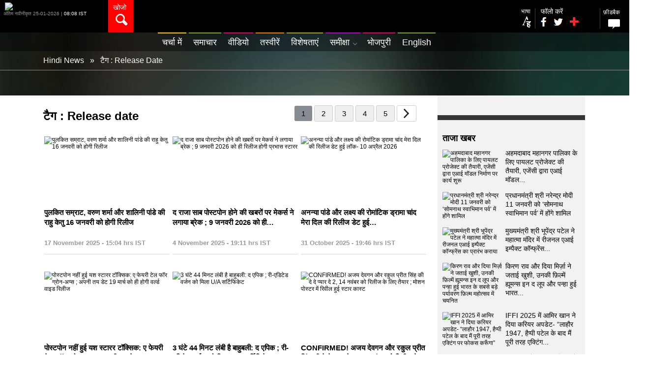

--- FILE ---
content_type: text/html; charset=UTF-8
request_url: https://www.bollywoodhungama.com/hindi/tag/release-date/
body_size: 20181
content:
<!DOCTYPE html>
<html> 
	<head>
		<meta http-equiv="Content-Type" content="text/html; charset=utf-8" />
		<meta http-equiv="content-language" content="hi" />
		<meta name="viewport" content="width=device-width, initial-scale=1, maximum-scale=1, user-scalable=no"/>
		<!--Google Webmaster Verification-->
		
		<META NAME="ROBOTS" CONTENT="INDEX, FOLLOW">
		<link rel="publisher" href="https://plus.google.com/+BollywoodHungama"/>
		<!--Google Webmaster Verification-->
		<!-- SEO  META -->
		<meta property="og:locale" content="en_US" />
		<meta property="og:type" content="category" />
		<meta property="og:site_name" content="Bollywood Hungama Hindi" /><title>Bollywood News in Hindi | बॉलीवुड खबरें हिंदी में - Bollywood Hungama Hindi</title><meta name="description" content="बॉलीवुड की नवीनतम रिलीज हुई फ़िल्मों और लोकप्रिय सितारों की नवीनतम बॉलीवुड खबरें अब हिंदी में । बॉलीवुड की ताजा खबरों के साथ अपडेट रहिए सिर्फ़ बॉलीवुड हंगामा हिंदी पर ।"/><meta name="keywords" content="Bollywood news in hindi, movie news, latest movie news, Indian movie news"/><meta property="og:title" content="Bollywood News in Hindi | बॉलीवुड खबरें हिंदी में - Bollywood Hungama Hindi" />
			<meta property="og:description" content="बॉलीवुड की नवीनतम रिलीज हुई फ़िल्मों और लोकप्रिय सितारों की नवीनतम बॉलीवुड खबरें अब हिंदी में । बॉलीवुड की ताजा खबरों के साथ अपडेट रहिए सिर्फ़ बॉलीवुड हंगामा हिंदी पर ।" />
			<meta property="og:url" content="https://www.bollywoodhungama.com/hindi/tag/release-date/" />    
			<meta property="og:image" content="https://hn-media1.bollywoodhungama.in/wp-content/uploads/2025/11/c6449b4f-0cfb-4fd5-8bd7-1754ad82742b.jpeg" />
			<meta property="og:image:secure_url" content="https://hn-media1.bollywoodhungama.in/wp-content/uploads/2025/11/c6449b4f-0cfb-4fd5-8bd7-1754ad82742b.jpeg" />
			<meta property="og:image:width" content="512" />
			<meta property="og:image:height" content="512" />
			<meta property="fb:app_id" content="1561597197424545"/>
			<meta name="twitter:site" content="@Bollyhungama" />
			<meta name="twitter:card" content="summary" />
			<meta name="twitter:description" content="बॉलीवुड की नवीनतम रिलीज हुई फ़िल्मों और लोकप्रिय सितारों की नवीनतम बॉलीवुड खबरें अब हिंदी में । बॉलीवुड की ताजा खबरों के साथ अपडेट रहिए सिर्फ़ बॉलीवुड हंगामा हिंदी पर ।" />
			<meta name="twitter:title" content="Bollywood News in Hindi | बॉलीवुड खबरें हिंदी में - Bollywood Hungama Hindi" />
			<meta name="twitter:image" content="https://hn-media1.bollywoodhungama.in/wp-content/uploads/2025/11/c6449b4f-0cfb-4fd5-8bd7-1754ad82742b.jpeg" />
			<meta name="twitter:creator" content="@Bollyhungama" />
			<link rel="canonical" href="https://www.bollywoodhungama.com/hindi/tag/release-date/"><link rel="amphtml" href="https://www.bollywoodhungama.com/hindi/amp/tag/release-date/"> 
		<link rel="amphtml" href="/hindi/amp/t" />
		<!-- SEO META -->
		<link rel="stylesheet" type="text/css" href="https://stat1-hn.bollywoodhungama.in/hindi/css/reset.css?v=1.5569">
		<link rel="stylesheet" href="https://stat3-hn.bollywoodhungama.in/hindi/css/jquery.countdown.css?v=1.5569" />
		<link rel="stylesheet" type="text/css" href="https://stat3-hn.bollywoodhungama.in/hindi/css/zoom.css?v=1.5569">
		<!--<link rel="stylesheet" type="text/css" href="https://stat1-hn.bollywoodhungama.in/hindi/css/bh.css?v=1.5569">-->
		
		
		
		<!-- PHOTOS-->
					<link rel="stylesheet" type="text/css" href="https://stat2-hn.bollywoodhungama.in/hindi/css/owl.carousel.css">
			<link rel="stylesheet" type="text/css" href="https://stat3-hn.bollywoodhungama.in/hindi/css/owl.theme.css">
				<script type='text/javascript' src="https://stat2-hn.bollywoodhungama.in/hindi/js/jquery-2.2.0.min.js?v=1.5569"></script>
		<script type='text/javascript' src="https://stat3-hn.bollywoodhungama.in/hindi/js/jquery-ui.js?v=1.5569"></script>
		<!-- PHOTOS -->
		<link rel="stylesheet" type="text/css" href="https://stat2-hn.bollywoodhungama.in/hindi/css/jquery-ui.css?v=1.5569">
		<link rel="stylesheet" type="text/css" href="https://maxcdn.bootstrapcdn.com/font-awesome/4.7.0/css/font-awesome.min.css">
		<link rel="stylesheet" type="text/css" href="https://stat3-hn.bollywoodhungama.in/hindi/css/style.css?v=1.5572">
		<link rel="stylesheet" type="text/css" href="https://stat2-hn.bollywoodhungama.in/hindi/css/responsive.css?v=1.5571">
		<link rel="stylesheet" type="text/css" href="https://stat2-hn.bollywoodhungama.in/hindi/css/owl.theme.default.css?v=1.5569">
		<link rel="stylesheet" type="text/css" href="https://stat1-hn.bollywoodhungama.in/hindi/css/owl.carousel.min.css?v=1.5569">
		<script type='text/javascript'>
			var googletag = googletag || {};
			googletag.cmd = googletag.cmd || [];
			(function() {
				var gads = document.createElement('script');
				gads.async = true;
				gads.type = 'text/javascript';
				var useSSL = 'https:' == document.location.protocol;
				gads.src = (useSSL ? 'https:' : 'http:') +
				'//www.googletagservices.com/tag/js/gpt.js';
				var node = document.getElementsByTagName('script')[0];
				node.parentNode.insertBefore(gads, node);
			})();
		</script>
		
		<script type='text/javascript'>
			var width = window.innerWidth || document.documentElement.clientWidth;
			console.log("width=="+width);
			googletag.cmd.push(function() {    
				googletag.defineSlot('/23843038/Bollywoodhungama_Hindi_300x250', [300, 250], 'div-gpt-ad-1466164882688-0').addService(googletag.pubads());
				if (width >= 768) {
					googletag.defineSlot('/23843038/Bollywoodhungama_Hindi_728x90', [728, 90], 'div-gpt-ad-1466165029063-0').addService(googletag.pubads());
					googletag.defineSlot('/23843038/Bollywoodhungama_Homepage_120x600_Left', [120, 600], 'div-gpt-ad-1472204287725-0').addService(googletag.pubads());
					googletag.defineSlot('/23843038/Bollywoodhungama_Homepage_120x600_Right', [120, 600], 'div-gpt-ad-1472204445060-0').addService(googletag.pubads());
					console.log('1');
					}else if ((width >= 468 ) && (width < 768)) {
					googletag.defineSlot('/23843038/Bollywoodhungama_Hindi_728x90', [468, 60], 'div-gpt-ad-1466165029063-0').addService(googletag.pubads());
					console.log('2');
					}else if ((width >= 320) && (width < 468)) {
					googletag.defineSlot('/23843038/Bollywoodhungama_Hindi_728x90', [320, 50], 'div-gpt-ad-1466165029063-0').addService(googletag.pubads());
					console.log('3');
				}
				googletag.pubads().enableSingleRequest();
				googletag.pubads().collapseEmptyDivs();
				googletag.enableServices();
			});
		</script>
		<!--Starts GA code -->
		<script>
			(function(i,s,o,g,r,a,m){i['GoogleAnalyticsObject']=r;i[r]=i[r]||function(){
			(i[r].q=i[r].q||[]).push(arguments)},i[r].l=1*new Date();a=s.createElement(o),
			m=s.getElementsByTagName(o)[0];a.async=1;a.src=g;m.parentNode.insertBefore(a,m)
			})(window,document,'script','https://www.google-analytics.com/analytics.js','ga');
			
			ga('create', 'UA-89405540-1', 'auto');
			ga('send', 'pageview');
			
		</script>
		<!--Ends GA code -->
		<!--starts GA-4 code -->
		<!-- OLD -->
		<!--<script>(function(i, s, o, g, r, a, m) {i[r] = i[r] || function() {
			(i[r].q = i[r].q || []).push(arguments); }; i[r].l = 1 * new Date();
			a = s.createElement(o); m = s.getElementsByTagName(o)[0]; a.async = 1;
			a.src = g; m.parentNode.insertBefore(a, m);
			})(window, document, 'script', 'https://www.googletagmanager.com/gtag/js?id=G-QV6YK2VM40', 'gtag');	
			gtag('js', new Date());
			gtag('config', 'G-QV6YK2VM40');
			gtag('require', 'displayfeatures');
			gtag('send', 'pageview');
		</script> -->
		
		<script async src="https://www.googletagmanager.com/gtag/js?id=G-QV6YK2VM40"></script>
		<script>
			window.dataLayer = window.dataLayer || [];
			function gtag(){dataLayer.push(arguments);}
			gtag('js', new Date());
			gtag('config', 'G-QV6YK2VM40');
			gtag('require', 'displayfeatures');
			gtag('send', 'pageview');
		</script>
		<!--Ends GA-4 code -->
		<!--Scripts for autocomplete -->
		<style>
			.ui-autocomplete-loading {
			background: white url("images/ui-anim_basic_16x16.gif") right center no-repeat;
			}
			#tags { width: 25em; }
			.date-time-dtls span{color: #fff;}
			
		</style>
		
	
                              <script>!function(e){var n="https://s.go-mpulse.net/boomerang/";if("False"=="True")e.BOOMR_config=e.BOOMR_config||{},e.BOOMR_config.PageParams=e.BOOMR_config.PageParams||{},e.BOOMR_config.PageParams.pci=!0,n="https://s2.go-mpulse.net/boomerang/";if(window.BOOMR_API_key="FHT59-MK8QV-Z7L9E-8A6VK-KKLRM",function(){function e(){if(!o){var e=document.createElement("script");e.id="boomr-scr-as",e.src=window.BOOMR.url,e.async=!0,i.parentNode.appendChild(e),o=!0}}function t(e){o=!0;var n,t,a,r,d=document,O=window;if(window.BOOMR.snippetMethod=e?"if":"i",t=function(e,n){var t=d.createElement("script");t.id=n||"boomr-if-as",t.src=window.BOOMR.url,BOOMR_lstart=(new Date).getTime(),e=e||d.body,e.appendChild(t)},!window.addEventListener&&window.attachEvent&&navigator.userAgent.match(/MSIE [67]\./))return window.BOOMR.snippetMethod="s",void t(i.parentNode,"boomr-async");a=document.createElement("IFRAME"),a.src="about:blank",a.title="",a.role="presentation",a.loading="eager",r=(a.frameElement||a).style,r.width=0,r.height=0,r.border=0,r.display="none",i.parentNode.appendChild(a);try{O=a.contentWindow,d=O.document.open()}catch(_){n=document.domain,a.src="javascript:var d=document.open();d.domain='"+n+"';void(0);",O=a.contentWindow,d=O.document.open()}if(n)d._boomrl=function(){this.domain=n,t()},d.write("<bo"+"dy onload='document._boomrl();'>");else if(O._boomrl=function(){t()},O.addEventListener)O.addEventListener("load",O._boomrl,!1);else if(O.attachEvent)O.attachEvent("onload",O._boomrl);d.close()}function a(e){window.BOOMR_onload=e&&e.timeStamp||(new Date).getTime()}if(!window.BOOMR||!window.BOOMR.version&&!window.BOOMR.snippetExecuted){window.BOOMR=window.BOOMR||{},window.BOOMR.snippetStart=(new Date).getTime(),window.BOOMR.snippetExecuted=!0,window.BOOMR.snippetVersion=12,window.BOOMR.url=n+"FHT59-MK8QV-Z7L9E-8A6VK-KKLRM";var i=document.currentScript||document.getElementsByTagName("script")[0],o=!1,r=document.createElement("link");if(r.relList&&"function"==typeof r.relList.supports&&r.relList.supports("preload")&&"as"in r)window.BOOMR.snippetMethod="p",r.href=window.BOOMR.url,r.rel="preload",r.as="script",r.addEventListener("load",e),r.addEventListener("error",function(){t(!0)}),setTimeout(function(){if(!o)t(!0)},3e3),BOOMR_lstart=(new Date).getTime(),i.parentNode.appendChild(r);else t(!1);if(window.addEventListener)window.addEventListener("load",a,!1);else if(window.attachEvent)window.attachEvent("onload",a)}}(),"".length>0)if(e&&"performance"in e&&e.performance&&"function"==typeof e.performance.setResourceTimingBufferSize)e.performance.setResourceTimingBufferSize();!function(){if(BOOMR=e.BOOMR||{},BOOMR.plugins=BOOMR.plugins||{},!BOOMR.plugins.AK){var n=""=="true"?1:0,t="",a="cj3yhuaccueuy2lvqj3q-f-7102ee004-clientnsv4-s.akamaihd.net",i="false"=="true"?2:1,o={"ak.v":"39","ak.cp":"1755646","ak.ai":parseInt("1141224",10),"ak.ol":"0","ak.cr":9,"ak.ipv":4,"ak.proto":"h2","ak.rid":"1e82bd63","ak.r":51990,"ak.a2":n,"ak.m":"dscb","ak.n":"ff","ak.bpcip":"18.119.131.0","ak.cport":33944,"ak.gh":"2.17.209.135","ak.quicv":"","ak.tlsv":"tls1.3","ak.0rtt":"","ak.0rtt.ed":"","ak.csrc":"-","ak.acc":"","ak.t":"1769308791","ak.ak":"hOBiQwZUYzCg5VSAfCLimQ==GnhylE+jMKyV/6wBxkDIWZwaTpP8Oty0yEXl/anZrsK32v0VXY5VrMfaLzvYjH0FsMBwpYb+SYsUFZyF+vSNGGybH654FEQ9aW3WnqdXafQzrTLos8WZzA/j9tOpj/mv5EeJbBQm/+HhGn2mzK1RgSnXIDgBEsD+1SPfXT7lOB7A2K30vn7W/ispw1TpSqcUrZ/sb/b1TGMbZtyLok0ULBxn61GN28JdoU76cVJnU6aapWgi1vUH76QvZoEIllXm47zVGuX/E0rwPg88oQ6i8F7bbDnaZvTOMYYPOq0ZlTSlxi6usme0MAjuaV4W0PnOZc2Nhc/9qn+l/pLTc/FlwL8Z2sL8taRWcXo8kHbbjw+NZFbqR3/C7RWui9KCOtC1aaU5CdUa/BzZJMGIZBDqAwKPIJp/coJvRavt4TCEBRw=","ak.pv":"59","ak.dpoabenc":"","ak.tf":i};if(""!==t)o["ak.ruds"]=t;var r={i:!1,av:function(n){var t="http.initiator";if(n&&(!n[t]||"spa_hard"===n[t]))o["ak.feo"]=void 0!==e.aFeoApplied?1:0,BOOMR.addVar(o)},rv:function(){var e=["ak.bpcip","ak.cport","ak.cr","ak.csrc","ak.gh","ak.ipv","ak.m","ak.n","ak.ol","ak.proto","ak.quicv","ak.tlsv","ak.0rtt","ak.0rtt.ed","ak.r","ak.acc","ak.t","ak.tf"];BOOMR.removeVar(e)}};BOOMR.plugins.AK={akVars:o,akDNSPreFetchDomain:a,init:function(){if(!r.i){var e=BOOMR.subscribe;e("before_beacon",r.av,null,null),e("onbeacon",r.rv,null,null),r.i=!0}return this},is_complete:function(){return!0}}}}()}(window);</script></head>
	
	<body>
		<!-- JavaScript SDK -->
		<script>(function(d, s, id) {
			var js, fjs = d.getElementsByTagName(s)[0];
			if (d.getElementById(id)) return;
			js = d.createElement(s); js.id = id;
			js.src = "//connect.facebook.net/en_US/sdk.js#xfbml=1&version=v2.7&appId=1561597197424545";
			fjs.parentNode.insertBefore(js, fjs);
		}(document, 'script', 'facebook-jssdk'));
		</script>
		<!-- JavaScript SDK -->
		
		<div id="hdr">
			<div class="headwrapper">
				<div class="logo">
											<a href="https://www.bollywoodhungama.com/hindi/"><img src="https://hn-media.bollywoodhungama.in/wp-content/uploads/2023/08/bhlogo-hindi.png" alt="Bollywood Hungama Hindi" title="Bollywood Hungama Hindi"></a>
										<div class="date-time-dtls">अंतिम नवीनीकृत  25-01-2026 | <span>08:08 IST</span></div>
				</div>
				<div class="srch-box"><a href="#">खोजो<span></span></a></div>
				<div class="fr">
					<div class="setting">
						<a href="#"><i class="fa fa-cog"></i></a>
						<div class="setting-cont-box">
							<!--div class="login-box">
								<div class="login">लॉगिन</div>
								<div class="login-icon"><a href="#"><i class="fa fa-lock"></i></a></div>
								<div class="clear"></div>
								<div class="login-brd"></div>
							</div-->
							<div class="comment-box">
								<div class="login"><a href="mailto:feedback@bollywoodhungama.com?Subject=Feedback" alt="Feedback" title="Feedback">फ़ीडबैक</a></div>
								<div class="login-icon"><a href="#"><i class="mobcomm"></i></a></div>
								<div class="clear"></div>
								<div class="login-brd"></div>
							</div>
							<div class="comment-box">
								<div class="login"><a href="https://www.bollywoodhungama.com/" alt="language" title="language">भाषा</a></div>
								<div class="login-icon"><a href="https://www.bollywoodhungama.com/"><img src="https://www.bollywoodhungama.com/hindi/images/change-language-icon.png" class="lf5" alt=""></a></div>
								<div class="clear"></div>
								<div class="login-brd"></div>
							</div>
							<div class="follow-us">
								<p>फॉलो करें</p>
								<div class="fb"><a href="https://www.facebook.com/bollywoodhungamacom" target="_blank"><i class="fb-icn"></i></a></div>
								<div class="nav-pipe">|</div>
								<div class="tw"><a href="https://twitter.com/Bollyhungama" target="_blank"><i class="tweet-icn"></i></a></div>
								<div class="nav-pipe">|</div>
								
								<div class="fb"><a href="#"><i class="rss_icn"></i></a></div>
								<div class="nav-pipe">|</div>
								<div class="tw"><a href="#"><i class="youtube_icn"></i></a></div>
								<div class="nav-pipe">|</div>
								<!--<div class="tw"><a href="#"><i class="gplus_icn"></i></a></div>
								<div class="clear"></div>-->
								<div class="tw"><a href="https://www.instagram.com/realbollywoodhungama/" target="_blank"><i class="insta_icn"></i></a></div>
								<div class="clear"></div>
								
							</div>
						</div>
					</div>
					<div class="line-button">
						<a href="#"><i class="fa fa-bars fa-2x"></i></a>
						<div id="mobile-menu">
							<ul>
																<li itemscope itemtype="https://schema.org/SiteNavigationElement"><a itemprop="url" href="https://www.bollywoodhungama.com/hindi/" class="class1 " title="चर्चा में"><span itemprop="name">चर्चा में</span></a></li>
								<li itemscope itemtype="https://schema.org/SiteNavigationElement"><a itemprop="url" href="https://www.bollywoodhungama.com/hindi/news/" class="class2 " title="समाचार"><span itemprop="name">समाचार</span></a></li>
								<li itemscope itemtype="https://schema.org/SiteNavigationElement"><a itemprop="url" href="https://www.bollywoodhungama.com/hindi/videos/" class="class3 " title="वीडियो"><span itemprop="name">वीडियो</span><!--span></span--></a></li>
								<li itemscope itemtype="https://schema.org/SiteNavigationElement"><a itemprop="url" href="https://www.bollywoodhungama.com/hindi/photos/" class="class4 " title="तस्वीरें"><span itemprop="name">तस्वीरें</span><!--span></span--></a></li>
								<li itemscope itemtype="https://schema.org/SiteNavigationElement"><a itemprop="url" href="https://www.bollywoodhungama.com/hindi/features/" class="class5 " title="विशेषताएं"><span itemprop="name">विशेषताएं</span><!--span></span--></a></li>
								<li itemscope itemtype="https://schema.org/SiteNavigationElement"><a itemprop="url" href="https://www.bollywoodhungama.com/hindi/reviews/" class="class2 " title="समीक्षा"><span itemprop="name">समीक्षा</span><!--span></span--></a>
									<div id="submenu">
										<ul id="class6">
																							<li itemscope itemtype="https://schema.org/SiteNavigationElement"><a itemprop="url" href="https://www.bollywoodhungama.com/hindi/reviews/movies/" title="मूवी समीक्षा"><span itemprop="name">मूवी समीक्षा</span></a></li>
												<li itemscope itemtype="https://schema.org/SiteNavigationElement"><a itemprop="url" href="https://www.bollywoodhungama.com/hindi/reviews/music/" title="संगीत समीक्षा"><span itemprop="name">संगीत समीक्षा</span></a></li>
																					</ul>                             
									</div>
								</li>
																<li itemscope itemtype="https://schema.org/SiteNavigationElement"><a itemprop="url" href="https://www.bollywoodhungama.com/hindi/tag/bhojpuri/" class="class3 " title="भोजपुरी"><span itemprop="name">भोजपुरी</span></a></li>
								<li itemscope itemtype="https://schema.org/SiteNavigationElement"><a itemprop="url" href="https://www.bollywoodhungama.com/" class="class6" title="English"><span itemprop="name">English</span></a></li>
																					</ul>                    
					</div>
				</div>
			</div>
			
						<div class="rgt-pan">
				<div class="language fl"><a href="//www.bollywoodhungama.com/">भाषा<br><span></span></a> </div>
				<div class="nav-separtor"><img src="https://www.bollywoodhungama.com/hindi/images/nav-separtor.png" alt=""/></div> 
				<div class="social-box">
					<p>फॉलो करें</p>
					<div><a href="//www.facebook.com/bollywoodhungamacom" target="_blank" class="fb-icn"></a></div>
					<div><a href="https://twitter.com/Bollyhungama" target="_blank" class="tweet-icn"></a></div>
					<div style="position:relative;"><a href="#" class="add-icn plushover"></a>
						<div class="socdrp clearfix">
							<a href="javascript:;" class="rss_icn"></a><a href="javascript:;" class="youtube_icn"></a><a href="https://www.instagram.com/realbollywoodhungama/" target="_blank" class="insta_icn"></a>
						</div>
					</div>
					<div class="clear"></div>
				</div>
				<div class="nav-separtor"><img src="https://www.bollywoodhungama.com/hindi/images/nav-separtor.png" alt=""/></div>
				<div class="comment fl"><a href="mailto:feedback@bollywoodhungama.com?Subject=Feedback" alt="Feedback" title="Feedback">फ़ीडबैक<br><span></span></a></div>
				<!--            <div class="nav-separtor"><img src="https://www.bollywoodhungama.com/hindi/images/nav-separtor.png" alt=""/></div>
				<div class="login fl"><a href="#">लॉगिन<br><span></span></a></div>-->
				<div class="clear"></div>            
			</div>
			<div class="clear"></div>
			<div class="srch-cont">
				<div class="srch-cont-box">
					<div class="srch-input-box"><input type="text"  id="tags_1" placeholder = "खोजो" value=""><p id="tagsResult"></p></div>
					<div class="srch-btn-box"><input type="button" id="srchBtn" value="खोजो"></div>
					
					<div class="clear"></div>
					<div class="srch-results ui-widget">
						<div class="trending">ट्रेन्डिंग</div><!--changeHrefval('385','music') onclick= "changeHrefval('review','review')" onclick= "changeHrefval('384','movies')" onclick= "changeHrefval('6','videos')" onclick= "changeHrefval('385','music')"-->
						<div><a href="https://www.bollywoodhungama.com/hindi/search/movies/"  id="384" name="movies">मूवी</a></div>
						<div><a href="https://www.bollywoodhungama.com/hindi/search/videos/"  id="6" name="videos">वीडियो</a></div>
						<div><a href="https://www.bollywoodhungama.com/hindi/search/music/"  id="385" name="music">संगीत</a></div>
						<div><a href="https://www.bollywoodhungama.com/hindi/search/review/"  id="review" name="review">समीक्षा</a></div>
						<input type='hidden' id='hiddenSrchId' value=''/>
						<div class="clear"></div>
					</div>
				</div>
			</div>
		</div>
	</div>
	<div class="clear"></div>
	<div id="highlights">
		<div id="menu">
			<div id="bh-sticky-nav-items" class="bh-sticky-nav-items hide">
				<div class="bh-sticky-logo">
				<a class="bh-sticky-logo-link" href="//www.bollywoodhungama.com/hindi/" rel="home"><img src="//stat3.bollywoodhungama.in/wp-content/themes/bh-theme/images/bollywood-hungama-logo.png" height="34" alt="Bollywood Hungama" title="Bollywood Hungama"></a>				</div>
				<div class="srch-box"><a href="javascript:;"><span></span></a></div>
			</div>
			<ul>
				
				
									<li><a href="https://www.bollywoodhungama.com/hindi/" class="class1 " title="चर्चा में">चर्चा में</a></li>
					<li><a href="https://www.bollywoodhungama.com/hindi/news/" class="class2 " title="समाचार">समाचार</a></li>
					<li><a href="https://www.bollywoodhungama.com/hindi/videos/" class="class3 " title='वीडियो'>वीडियो<!--span></span--></a></li>
					<li><a href="https://www.bollywoodhungama.com/hindi/photos/" class="class4 " title="तस्वीरें">तस्वीरें<!--span></span--></a></li>
					<li><a href="https://www.bollywoodhungama.com/hindi/features/" class="class5 " title="विशेषताएं">विशेषताएं<!--span></span--></a></li>
					<!-- <li><a href="https://www.bollywoodhungama.com/hindi/reviews/" class="class6 " title="समीक्षा">समीक्षा<span></span></a> -->
					<li><a href="#" class="class6 " title="समीक्षा">समीक्षा<span></span></a>
					<!-- <li><a href="reviews/" class="class6 " title="समीक्षा">समीक्षा<span></span></a> -->
						<div id="submenu">
							<ul id="class6">
																	<li><a href="https://www.bollywoodhungama.com/hindi/reviews/movies/" title="मूवी समीक्षा">मूवी समीक्षा</a></li>
									<li class="tpb"><a href="https://www.bollywoodhungama.com/hindi/reviews/music/" title="संगीत समीक्षा">संगीत समीक्षा</a></li>
															</ul>
							
						</div>
					</li> 
										<li><a href="//www.bollywoodhungama.com/hindi/tag/bhojpuri/" class="class3 " title="भोजपुरी">भोजपुरी</a></li>
					<li><a href="//www.bollywoodhungama.com/" class="class2" title="English">English</a></li> 
												</ul>
		</div>
		
   
               

    <div class="brdcrum-box">	<section class="breadcru" data-event-sub-cat="Breadcrumb"> 
        <span itemscope="" itemtype="https://schema.org/BreadcrumbList">
			<span itemprop="itemListElement" itemscope itemtype="https://schema.org/ListItem">
				<a href="https://www.bollywoodhungama.com/hindi/" itemtype="https://schema.org/Thing" itemprop="item">
					<span itemprop="name" title="Hindi News">Hindi News</span>
					<!--<span itemprop="name">होम </span>-->
					<meta itemprop="position" content="1">
				</a>
			</span>
			<span>» </span>
							<span itemprop="itemListElement" itemscope itemtype="https://schema.org/ListItem">
					<a itemtype="https://schema.org/Thing" itemprop="item" href="/hindi/tag/release-date/">
						<span itemprop="name" title="टैग : Release Date">टैग : Release Date</span>
					</a>
					<meta itemprop="position" content="2">
				</span>
						
							<!--span >» </span>
				<span itemprop="name"></span-->
				
						</span>
		
	</section>
	</div>
      <div class="highlights-content">
           <div class="top-banner" style="z-index: 6;position: relative;"><!-- /23843038/Bollywoodhungama_Hindi_728x90 -->
<div id='div-gpt-ad-1466165029063-0'>
<script type='text/javascript'>
googletag.cmd.push(function() { googletag.display('div-gpt-ad-1466165029063-0'); });
</script>
</div></div>        
<div class="clear"></div> 
       </div>
    </div>
    <div id="content" class="content-bg-rght2">    	
        <div class="news-lft-cont"> 
			            <div class="blck-ttl fl"><h1>टैग : Release date</h1></div>            
                <ul class="paginate">
                    
                    <li class='act'><a>1</a></li> <li><a href="https://www.bollywoodhungama.com/hindi/tag/release-date/page/2/"  >2</a></li> <li><a href="https://www.bollywoodhungama.com/hindi/tag/release-date/page/3/"  >3</a></li> <li><a href="https://www.bollywoodhungama.com/hindi/tag/release-date/page/4/"  >4</a></li> <li><a href="https://www.bollywoodhungama.com/hindi/tag/release-date/page/5/"  >5</a></li> <li class="next"><a href="https://www.bollywoodhungama.com/hindi/tag/release-date/page/2/"  >Next</a></li>                  </ul>
                <div class="clear"></div>
  
	                   
                                                     
                           <div class="news-list-box">
                                                                   <div class="news-list-thmb">
                                        <div class="news-list-cont"><a href="https://www.bollywoodhungama.com/hindi/news/rahu-ketu-zee-studios-announces-the-release-date-of-pulkit-samrat-varun-sharma-starrer-as-january-16-370815/">
                                        
                                        <img data-src="https://hn-media2.bollywoodhungama.in/wp-content/uploads/2025/11/c6449b4f-0cfb-4fd5-8bd7-1754ad82742b-254x140.jpeg" alt="पुलकित सम्राट, वरुण शर्मा और शालिनी पांडे की राहु केतु 16 जनवरी को होगी रिलीज" title="पुलकित सम्राट, वरुण शर्मा और शालिनी पांडे की राहु केतु 16 जनवरी को होगी रिलीज" class="lazy" ></a></div>
                                        <div class="ttl-head"><a href="https://www.bollywoodhungama.com/hindi/news/rahu-ketu-zee-studios-announces-the-release-date-of-pulkit-samrat-varun-sharma-starrer-as-january-16-370815/">पुलकित सम्राट, वरुण शर्मा और शालिनी पांडे की राहु केतु 16 जनवरी को होगी रिलीज</a></div>
                                        <div class="date-dur">17 November 2025 - 15:04 hrs IST</div> 
                                        <!--div class="sub-cont">पुलकित सम्राट अपनी आगामी&hellip;</div-->                   
                                        <div class="clear"></div>
                                        <div class="brd-btm"></div>
    <!--                                    <div>
                                           <div class="view"><a href="#"><span class="view-txt">123</span></a></div>
                                           <div class="comment"><a href="#"><span class="comt-txt">21</span></a></div>
                                           <div class="favorite"><a href="#"><span class="fav-txt">45</span></a></div>
                                           <div class="clear"></div>
                                        </div>-->
                                    </div>   
                                                                   <div class="news-list-thmb">
                                        <div class="news-list-cont"><a href="https://www.bollywoodhungama.com/hindi/news/the-raja-saab-makers-of-prabhas-starrer-reconfirm-grand-theatrical-release-on-january-9-2026-amid-rumour-buzz-369611/">
                                        
                                        <img data-src="https://hn-media3.bollywoodhungama.in/wp-content/uploads/2025/11/d547eb68-fcaa-4025-9a32-9493cba63ff6-254x140.jpeg" alt="द राजा साब पोस्टपोन होने की खबरों पर मेकर्स ने लगाया ब्रेक ; 9 जनवरी 2026 को ही रिलीज होगी प्रभास स्टारर" title="द राजा साब पोस्टपोन होने की खबरों पर मेकर्स ने लगाया ब्रेक ; 9 जनवरी 2026 को ही रिलीज होगी प्रभास स्टारर" class="lazy" ></a></div>
                                        <div class="ttl-head"><a href="https://www.bollywoodhungama.com/hindi/news/the-raja-saab-makers-of-prabhas-starrer-reconfirm-grand-theatrical-release-on-january-9-2026-amid-rumour-buzz-369611/">द राजा साब पोस्टपोन होने की खबरों पर मेकर्स ने लगाया ब्रेक ; 9 जनवरी 2026 को ही&hellip;</a></div>
                                        <div class="date-dur">4 November 2025 - 19:11 hrs IST</div> 
                                        <!--div class="sub-cont">प्रभास की बहुप्रतीक्षित और&hellip;</div-->                   
                                        <div class="clear"></div>
                                        <div class="brd-btm"></div>
    <!--                                    <div>
                                           <div class="view"><a href="#"><span class="view-txt">123</span></a></div>
                                           <div class="comment"><a href="#"><span class="comt-txt">21</span></a></div>
                                           <div class="favorite"><a href="#"><span class="fav-txt">45</span></a></div>
                                           <div class="clear"></div>
                                        </div>-->
                                    </div>   
                                                                   <div class="news-list-thmb">
                                        <div class="news-list-cont"><a href="https://www.bollywoodhungama.com/hindi/news/ananya-panday-and-lakshya-starrer-chand-mera-dil-to-hit-cinemas-on-april-10-2026-369347/">
                                        
                                        <img data-src="https://hn-media2.bollywoodhungama.in/wp-content/uploads/2025/10/chand-mera-dil-gets-release-date-254x140.jpg" alt="अनन्या पांडे और लक्ष्य की रोमांटिक ड्रामा चांद मेरा दिल की रिलीज डेट हुई लॉक- 10 अप्रैल 2026" title="अनन्या पांडे और लक्ष्य की रोमांटिक ड्रामा चांद मेरा दिल की रिलीज डेट हुई लॉक- 10 अप्रैल 2026" class="lazy" ></a></div>
                                        <div class="ttl-head"><a href="https://www.bollywoodhungama.com/hindi/news/ananya-panday-and-lakshya-starrer-chand-mera-dil-to-hit-cinemas-on-april-10-2026-369347/">अनन्या पांडे और लक्ष्य की रोमांटिक ड्रामा चांद मेरा दिल की रिलीज डेट हुई&hellip;</a></div>
                                        <div class="date-dur">31 October 2025 - 19:46 hrs IST</div> 
                                        <!--div class="sub-cont">धर्मा प्रोडक्शन्स की अगली&hellip;</div-->                   
                                        <div class="clear"></div>
                                        <div class="brd-btm"></div>
    <!--                                    <div>
                                           <div class="view"><a href="#"><span class="view-txt">123</span></a></div>
                                           <div class="comment"><a href="#"><span class="comt-txt">21</span></a></div>
                                           <div class="favorite"><a href="#"><span class="fav-txt">45</span></a></div>
                                           <div class="clear"></div>
                                        </div>-->
                                    </div>   
                                                                   <div class="news-list-thmb">
                                        <div class="news-list-cont"><a href="https://www.bollywoodhungama.com/hindi/news/yash-starrer-toxic-fairy-tale-grown-ups-not-postponed-release-scheduled-march-19-369222/">
                                        
                                        <img data-src="https://hn-media2.bollywoodhungama.in/wp-content/uploads/2025/10/b8a86fe7-064b-40de-a061-ef5d29747cca-254x140.jpeg" alt="पोस्टपोन नहीं हुई यश स्टारर टॉक्सिक: ए फेयरी टेल फॉर ग्रोन-अप्स ; अपनी तय डेट 19 मार्च को ही होगी वर्ल्ड वाइड रिलीज " title="पोस्टपोन नहीं हुई यश स्टारर टॉक्सिक: ए फेयरी टेल फॉर ग्रोन-अप्स ; अपनी तय डेट 19 मार्च को ही होगी वर्ल्ड वाइड रिलीज " class="lazy" ></a></div>
                                        <div class="ttl-head"><a href="https://www.bollywoodhungama.com/hindi/news/yash-starrer-toxic-fairy-tale-grown-ups-not-postponed-release-scheduled-march-19-369222/">पोस्टपोन नहीं हुई यश स्टारर टॉक्सिक: ए फेयरी टेल फॉर ग्रोन-अप्स ; अपनी तय डेट 19&hellip;</a></div>
                                        <div class="date-dur">30 October 2025 - 14:38 hrs IST</div> 
                                        <!--div class="sub-cont">सारी अफवाहों पर लगा ब्रेक-&hellip;</div-->                   
                                        <div class="clear"></div>
                                        <div class="brd-btm"></div>
    <!--                                    <div>
                                           <div class="view"><a href="#"><span class="view-txt">123</span></a></div>
                                           <div class="comment"><a href="#"><span class="comt-txt">21</span></a></div>
                                           <div class="favorite"><a href="#"><span class="fav-txt">45</span></a></div>
                                           <div class="clear"></div>
                                        </div>-->
                                    </div>   
                                                                   <div class="news-list-thmb">
                                        <div class="news-list-cont"><a href="https://www.bollywoodhungama.com/hindi/features/baahubali-epic-gets-ua-certificate-3-hour-44-minute-runtime-releasing-october-368364/">
                                        
                                        <img data-src="https://hn-media3.bollywoodhungama.in/wp-content/uploads/2025/10/4dcaaa46-e192-4d11-91d5-3f625493bebf-254x140.jpeg" alt="3 घंटे 44 मिनट लंबी है बाहुबली: द एपिक ; री-एडिटेड वर्जन को मिला U/A सर्टिफिकेट" title="3 घंटे 44 मिनट लंबी है बाहुबली: द एपिक ; री-एडिटेड वर्जन को मिला U/A सर्टिफिकेट" class="lazy" ></a></div>
                                        <div class="ttl-head"><a href="https://www.bollywoodhungama.com/hindi/features/baahubali-epic-gets-ua-certificate-3-hour-44-minute-runtime-releasing-october-368364/">3 घंटे 44 मिनट लंबी है बाहुबली: द एपिक ; री-एडिटेड वर्जन को मिला U/A सर्टिफिकेट</a></div>
                                        <div class="date-dur">17 October 2025 - 12:03 hrs IST</div> 
                                        <!--div class="sub-cont">एस. एस. राजामौली की बाहुबली&hellip;</div-->                   
                                        <div class="clear"></div>
                                        <div class="brd-btm"></div>
    <!--                                    <div>
                                           <div class="view"><a href="#"><span class="view-txt">123</span></a></div>
                                           <div class="comment"><a href="#"><span class="comt-txt">21</span></a></div>
                                           <div class="favorite"><a href="#"><span class="fav-txt">45</span></a></div>
                                           <div class="clear"></div>
                                        </div>-->
                                    </div>   
                                                                   <div class="news-list-thmb">
                                        <div class="news-list-cont"><a href="https://www.bollywoodhungama.com/hindi/news/confirmed-de-de-pyaar-de-2-to-release-on-november-14-2025-makers-drop-first-asset-367638/">
                                        
                                        <img data-src="https://hn-media2.bollywoodhungama.in/wp-content/uploads/2025/10/d566b76c-784f-4ae8-877e-c95e0de5ea65-254x140.jpeg" alt="CONFIRMED! अजय देवगन और रकुल प्रीत सिंह की दे दे प्यार दे 2, 14 नवंबर को रिलीज के लिए तैयार ; मोशन पोस्टर में रिवील हुई स्टार कास्ट   " title="CONFIRMED! अजय देवगन और रकुल प्रीत सिंह की दे दे प्यार दे 2, 14 नवंबर को रिलीज के लिए तैयार ; मोशन पोस्टर में रिवील हुई स्टार कास्ट   " class="lazy" ></a></div>
                                        <div class="ttl-head"><a href="https://www.bollywoodhungama.com/hindi/news/confirmed-de-de-pyaar-de-2-to-release-on-november-14-2025-makers-drop-first-asset-367638/">CONFIRMED! अजय देवगन और रकुल प्रीत सिंह की दे दे प्यार दे 2, 14 नवंबर को रिलीज के लिए&hellip;</a></div>
                                        <div class="date-dur">11 October 2025 - 12:18 hrs IST</div> 
                                        <!--div class="sub-cont">रोमांस, कॉमेडी और फैमिली&hellip;</div-->                   
                                        <div class="clear"></div>
                                        <div class="brd-btm"></div>
    <!--                                    <div>
                                           <div class="view"><a href="#"><span class="view-txt">123</span></a></div>
                                           <div class="comment"><a href="#"><span class="comt-txt">21</span></a></div>
                                           <div class="favorite"><a href="#"><span class="fav-txt">45</span></a></div>
                                           <div class="clear"></div>
                                        </div>-->
                                    </div>   
                                                                   <div class="news-list-thmb">
                                        <div class="news-list-cont"><a href="https://www.bollywoodhungama.com/hindi/news/mardaani-3-shoot-begins-rani-mukerji-led-thriller-set-for-february-27-2026-release-365784/">
                                        
                                        <img data-src="https://hn-media1.bollywoodhungama.in/wp-content/uploads/2025/09/02255eac-72f7-45b7-8b97-00a1c3817ab9-254x140.jpeg" alt="नवरात्रि के पावन अवसर पर मर्दानी 3 से रानी मुखर्जी के नए साहसी अवतार के साथ यशराज फिल्म्स ने अनाउंस की रिलीज डेट- 27 फरवरी 2026" title="नवरात्रि के पावन अवसर पर मर्दानी 3 से रानी मुखर्जी के नए साहसी अवतार के साथ यशराज फिल्म्स ने अनाउंस की रिलीज डेट- 27 फरवरी 2026" class="lazy" ></a></div>
                                        <div class="ttl-head"><a href="https://www.bollywoodhungama.com/hindi/news/mardaani-3-shoot-begins-rani-mukerji-led-thriller-set-for-february-27-2026-release-365784/">नवरात्रि के पावन अवसर पर मर्दानी 3 से रानी मुखर्जी के नए साहसी अवतार के साथ&hellip;</a></div>
                                        <div class="date-dur">22 September 2025 - 11:17 hrs IST</div> 
                                        <!--div class="sub-cont">यश राज फिल्म्स ने नवरात्रि की&hellip;</div-->                   
                                        <div class="clear"></div>
                                        <div class="brd-btm"></div>
    <!--                                    <div>
                                           <div class="view"><a href="#"><span class="view-txt">123</span></a></div>
                                           <div class="comment"><a href="#"><span class="comt-txt">21</span></a></div>
                                           <div class="favorite"><a href="#"><span class="fav-txt">45</span></a></div>
                                           <div class="clear"></div>
                                        </div>-->
                                    </div>   
                                                                   <div class="news-list-thmb">
                                        <div class="news-list-cont"><a href="https://www.bollywoodhungama.com/hindi/news/anshuman-jhas-directorial-debut-lord-curzon-ki-haveli-starring-rasika-dugal-arjun-mathur-release-across-india-10th-october-365612/">
                                        
                                        <img data-src="https://hn-media3.bollywoodhungama.in/wp-content/uploads/2025/09/whatsapp-image-2025-09-19-at-3.36-254x140.jpg" alt="अंशुमन झा की डायरेक्टोरियल डेब्यू फ़िल्म लॉर्ड कर्ज़न की हवेली 10 अक्टूबर को होगी रिलीज़  " title="अंशुमन झा की डायरेक्टोरियल डेब्यू फ़िल्म लॉर्ड कर्ज़न की हवेली 10 अक्टूबर को होगी रिलीज़  " class="lazy" ></a></div>
                                        <div class="ttl-head"><a href="https://www.bollywoodhungama.com/hindi/news/anshuman-jhas-directorial-debut-lord-curzon-ki-haveli-starring-rasika-dugal-arjun-mathur-release-across-india-10th-october-365612/">अंशुमन झा की डायरेक्टोरियल डेब्यू फ़िल्म लॉर्ड कर्ज़न की हवेली 10 अक्टूबर को&hellip;</a></div>
                                        <div class="date-dur">19 September 2025 - 15:27 hrs IST</div> 
                                        <!--div class="sub-cont">लॉर्ड कर्ज़न की हवेली ट्विस्ट&hellip;</div-->                   
                                        <div class="clear"></div>
                                        <div class="brd-btm"></div>
    <!--                                    <div>
                                           <div class="view"><a href="#"><span class="view-txt">123</span></a></div>
                                           <div class="comment"><a href="#"><span class="comt-txt">21</span></a></div>
                                           <div class="favorite"><a href="#"><span class="fav-txt">45</span></a></div>
                                           <div class="clear"></div>
                                        </div>-->
                                    </div>   
                                                                   <div class="news-list-thmb">
                                        <div class="news-list-cont"><a href="https://www.bollywoodhungama.com/hindi/news/jatadhara-gets-release-date-sonakshi-sinha-sudheer-babu-starrer-to-arrive-in-theatres-on-november-7-2025-365020/">
                                        
                                        <img data-src="https://hn-media1.bollywoodhungama.in/wp-content/uploads/2025/09/36d314e3-0f63-481e-965e-158953c5ab34-254x140.jpeg" alt="सुधीर बाबू और सोनाक्षी सिन्हा की माइथोलॉजिकल थ्रिलर जटाधारा 7 नवंबर 2025 को थिएटर में होगी रिलीज" title="सुधीर बाबू और सोनाक्षी सिन्हा की माइथोलॉजिकल थ्रिलर जटाधारा 7 नवंबर 2025 को थिएटर में होगी रिलीज" class="lazy" ></a></div>
                                        <div class="ttl-head"><a href="https://www.bollywoodhungama.com/hindi/news/jatadhara-gets-release-date-sonakshi-sinha-sudheer-babu-starrer-to-arrive-in-theatres-on-november-7-2025-365020/">सुधीर बाबू और सोनाक्षी सिन्हा की माइथोलॉजिकल थ्रिलर जटाधारा 7 नवंबर 2025 को&hellip;</a></div>
                                        <div class="date-dur">15 September 2025 - 10:30 hrs IST</div> 
                                        <!--div class="sub-cont">सुधीर बाबू और सोनाक्षी सिन्हा&hellip;</div-->                   
                                        <div class="clear"></div>
                                        <div class="brd-btm"></div>
    <!--                                    <div>
                                           <div class="view"><a href="#"><span class="view-txt">123</span></a></div>
                                           <div class="comment"><a href="#"><span class="comt-txt">21</span></a></div>
                                           <div class="favorite"><a href="#"><span class="fav-txt">45</span></a></div>
                                           <div class="clear"></div>
                                        </div>-->
                                    </div>   
                                                               <div class="clear"></div>
                                 <div>
                                  <ul class="paginate mb20 p3">
                                      <li class='act'><a>1</a></li> <li><a href="https://www.bollywoodhungama.com/hindi/tag/release-date/page/2/"  >2</a></li> <li><a href="https://www.bollywoodhungama.com/hindi/tag/release-date/page/3/"  >3</a></li> <li><a href="https://www.bollywoodhungama.com/hindi/tag/release-date/page/4/"  >4</a></li> <li><a href="https://www.bollywoodhungama.com/hindi/tag/release-date/page/5/"  >5</a></li> <li class="next"><a href="https://www.bollywoodhungama.com/hindi/tag/release-date/page/2/"  >Next</a></li>                          
                                   </ul>
                                   <div class="clear"></div>
                               </div>                                
                             </div>
                         </div>
                         
                  
				
                <!-- Sidebar RHS -->
           
<div class="rgt-cont-box column pagekey_release-date">
    
     <div class="rght-banner clearfix">
                <div class="ad-text"><!--<img src="https://www.bollywoodhungama.com/hindi/images/advert-text.png" alt="">--></div>
                <div class="ad-banner-img">
                    <!--<a href="#"><img src="https://www.bollywoodhungama.com/hindi/images/ad-banner300.jpg" alt=""></a>-->
                    <!-- /23843038/Bollywoodhungama_Hindi_300x250 -->
                    <div id='div-gpt-ad-1466164882688-0' style='height:250px; width:300px;'>
                        <script type='text/javascript'>
                            googletag.cmd.push(function() { googletag.display('div-gpt-ad-1466164882688-0'); });
                        </script>
                    </div>
                </div>
            </div>
    <div class="news-rgt-cont">
        
        <div class="pouplar-video-box">
            
            <div class="ppl-vid-cont">
                                 
          </div>
    </div>
    
    <div class="vert-banner">
        <!--<a href="#"><img src="https://www.bollywoodhungama.com/hindi/images/vertical-banner158.jpg" alt=""></a>-->
        
    </div>
    
    <div class="frs-news-box clearfix">
                <div class="block-head">ताजा  खबर</div>
           
                <div class="top-news-cont clearfix">
            <div class="nws-lft-thmb">
                <a href="https://www.bollywoodhungama.com/hindi/news/%e0%a4%85%e0%a4%b9%e0%a4%ae%e0%a4%a6%e0%a4%be%e0%a4%ac%e0%a4%be%e0%a4%a6-%e0%a4%ae%e0%a4%b9%e0%a4%be%e0%a4%a8%e0%a4%97%e0%a4%b0-%e0%a4%aa%e0%a4%be%e0%a4%b2%e0%a4%bf%e0%a4%95%e0%a4%be-%e0%a4%95-372447/">
                    <img data-src="https://hn-media2.bollywoodhungama.in/wp-content/uploads/2026/01/smart-shehar-ke-liye-smart-upaay-cctv-ai-awaara-gaay-ko-bheed-me-chinhit-kar-uske-maalik-ki-pehchaan-ujagar-karega-137x76.jpeg" alt="अहमदाबाद महानगर पालिका के लिए पायलट प्रोजेक्ट की तैयारी, एजेंसी द्वारा एआई मॉडल निर्माण पर कार्य शुरू" title="अहमदाबाद महानगर पालिका के लिए पायलट प्रोजेक्ट की तैयारी, एजेंसी द्वारा एआई मॉडल निर्माण पर कार्य शुरू" class="lazy">
                </a>              
            </div>
            <div class="nws-rght-cont">
                <div class="news-rgt-body">
                    <div class="ttl-block"><a href="https://www.bollywoodhungama.com/hindi/news/%e0%a4%85%e0%a4%b9%e0%a4%ae%e0%a4%a6%e0%a4%be%e0%a4%ac%e0%a4%be%e0%a4%a6-%e0%a4%ae%e0%a4%b9%e0%a4%be%e0%a4%a8%e0%a4%97%e0%a4%b0-%e0%a4%aa%e0%a4%be%e0%a4%b2%e0%a4%bf%e0%a4%95%e0%a4%be-%e0%a4%95-372447/"  title="अहमदाबाद महानगर पालिका के लिए पायलट प्रोजेक्ट की तैयारी, एजेंसी द्वारा एआई मॉडल निर्माण पर कार्य शुरू">अहमदाबाद महानगर पालिका के लिए पायलट प्रोजेक्ट की तैयारी, एजेंसी द्वारा एआई मॉडल...</a></div>                
                    <div class="rltlike-box">
<!--                        <div class="flike"><a href="#"><img src="https://www.bollywoodhungama.com/hindi/images/flike-sml.jpg" alt=""></a></div>
                        <div class="flike-count"><a href="#"><img src="https://www.bollywoodhungama.com/hindi/images/flike-count.jpg" alt=""></a></div>-->
                        <div class="clear"></div>
                    </div>
                </div>
             </div>
        </div>           
                <div class="top-news-cont clearfix">
            <div class="nws-lft-thmb">
                <a href="https://www.bollywoodhungama.com/hindi/news/prime-minister-shri-narendra-modi-will-participate-somnath-swabhiman-parv-january-11th-372443/">
                    <img data-src="https://hn-media1.bollywoodhungama.in/wp-content/uploads/2026/01/620x450-12206-137x76.jpg" alt="प्रधानमंत्री श्री नरेन्द्र मोदी 11 जनवरी को ‘सोमनाथ स्वाभिमान पर्व’ में होंगे शामिल" title="प्रधानमंत्री श्री नरेन्द्र मोदी 11 जनवरी को ‘सोमनाथ स्वाभिमान पर्व’ में होंगे शामिल" class="lazy">
                </a>              
            </div>
            <div class="nws-rght-cont">
                <div class="news-rgt-body">
                    <div class="ttl-block"><a href="https://www.bollywoodhungama.com/hindi/news/prime-minister-shri-narendra-modi-will-participate-somnath-swabhiman-parv-january-11th-372443/"  title="प्रधानमंत्री श्री नरेन्द्र मोदी 11 जनवरी को ‘सोमनाथ स्वाभिमान पर्व’ में होंगे शामिल">प्रधानमंत्री श्री नरेन्द्र मोदी 11 जनवरी को ‘सोमनाथ स्वाभिमान पर्व’ में होंगे शामिल</a></div>                
                    <div class="rltlike-box">
<!--                        <div class="flike"><a href="#"><img src="https://www.bollywoodhungama.com/hindi/images/flike-sml.jpg" alt=""></a></div>
                        <div class="flike-count"><a href="#"><img src="https://www.bollywoodhungama.com/hindi/images/flike-count.jpg" alt=""></a></div>-->
                        <div class="clear"></div>
                    </div>
                </div>
             </div>
        </div>           
                <div class="top-news-cont clearfix">
            <div class="nws-lft-thmb">
                <a href="https://www.bollywoodhungama.com/hindi/news/chief-minister-bhupendra-patel-inaugurated-regional-ai-impact-conference-mahatma-mandir-372438/">
                    <img data-src="https://hn-media2.bollywoodhungama.in/wp-content/uploads/2025/12/mahatma-mandir-137x76.jpg" alt="मुख्यमंत्री श्री भूपेंद्र पटेल ने महात्मा मंदिर में रीजनल एआई इम्पैक्ट कॉन्फ्रेंस का प्रारंभ कराया" title="मुख्यमंत्री श्री भूपेंद्र पटेल ने महात्मा मंदिर में रीजनल एआई इम्पैक्ट कॉन्फ्रेंस का प्रारंभ कराया" class="lazy">
                </a>              
            </div>
            <div class="nws-rght-cont">
                <div class="news-rgt-body">
                    <div class="ttl-block"><a href="https://www.bollywoodhungama.com/hindi/news/chief-minister-bhupendra-patel-inaugurated-regional-ai-impact-conference-mahatma-mandir-372438/"  title="मुख्यमंत्री श्री भूपेंद्र पटेल ने महात्मा मंदिर में रीजनल एआई इम्पैक्ट कॉन्फ्रेंस का प्रारंभ कराया">मुख्यमंत्री श्री भूपेंद्र पटेल ने महात्मा मंदिर में रीजनल एआई इम्पैक्ट कॉन्फ्रेंस...</a></div>                
                    <div class="rltlike-box">
<!--                        <div class="flike"><a href="#"><img src="https://www.bollywoodhungama.com/hindi/images/flike-sml.jpg" alt=""></a></div>
                        <div class="flike-count"><a href="#"><img src="https://www.bollywoodhungama.com/hindi/images/flike-count.jpg" alt=""></a></div>-->
                        <div class="clear"></div>
                    </div>
                </div>
             </div>
        </div>           
                <div class="top-news-cont clearfix">
            <div class="nws-lft-thmb">
                <a href="https://www.bollywoodhungama.com/hindi/features/kiran-rao-dia-mirza-share-excitement-films-humans-loop-panha-selected-part-indias-largest-environmental-film-festival-371960/">
                    <img data-src="https://hn-media1.bollywoodhungama.in/wp-content/uploads/2025/11/4ab71fc9-cf79-4ffe-83d8-b1363d883a40-137x76.jpg" alt="किरण राव और दिया मिर्ज़ा ने जताई खुशी, उनकी फ़िल्में ह्यूमन्स इन द लूप और पन्हा हुई भारत के सबसे बड़े पर्यावरण फ़िल्म महोत्सव में चयनित" title="किरण राव और दिया मिर्ज़ा ने जताई खुशी, उनकी फ़िल्में ह्यूमन्स इन द लूप और पन्हा हुई भारत के सबसे बड़े पर्यावरण फ़िल्म महोत्सव में चयनित" class="lazy">
                </a>              
            </div>
            <div class="nws-rght-cont">
                <div class="news-rgt-body">
                    <div class="ttl-block"><a href="https://www.bollywoodhungama.com/hindi/features/kiran-rao-dia-mirza-share-excitement-films-humans-loop-panha-selected-part-indias-largest-environmental-film-festival-371960/"  title="किरण राव और दिया मिर्ज़ा ने जताई खुशी, उनकी फ़िल्में ह्यूमन्स इन द लूप और पन्हा हुई भारत के सबसे बड़े पर्यावरण फ़िल्म महोत्सव में चयनित">किरण राव और दिया मिर्ज़ा ने जताई खुशी, उनकी फ़िल्में ह्यूमन्स इन द लूप और पन्हा हुई भारत...</a></div>                
                    <div class="rltlike-box">
<!--                        <div class="flike"><a href="#"><img src="https://www.bollywoodhungama.com/hindi/images/flike-sml.jpg" alt=""></a></div>
                        <div class="flike-count"><a href="#"><img src="https://www.bollywoodhungama.com/hindi/images/flike-count.jpg" alt=""></a></div>-->
                        <div class="clear"></div>
                    </div>
                </div>
             </div>
        </div>           
                <div class="top-news-cont clearfix">
            <div class="nws-lft-thmb">
                <a href="https://www.bollywoodhungama.com/hindi/news/aamir-khan-drops-major-career-update-at-iffi-2025-superstar-confirms-full-time-return-to-acting-after-wrapping-current-films-371956/">
                    <img data-src="https://hn-media2.bollywoodhungama.in/wp-content/uploads/2025/11/aamir-khan-drops-major-career-update-at-iffi-2025-superstar-confirms-full-time-return-620-1-137x76.jpeg" alt="IFFI 2025 में आमिर खान ने दिया करियर अपडेट- “लाहौर 1947, हैप्पी पटेल के बाद  मैं पूरी तरह एक्टिंग पर फोकस करूँगा”" title="IFFI 2025 में आमिर खान ने दिया करियर अपडेट- “लाहौर 1947, हैप्पी पटेल के बाद  मैं पूरी तरह एक्टिंग पर फोकस करूँगा”" class="lazy">
                </a>              
            </div>
            <div class="nws-rght-cont">
                <div class="news-rgt-body">
                    <div class="ttl-block"><a href="https://www.bollywoodhungama.com/hindi/news/aamir-khan-drops-major-career-update-at-iffi-2025-superstar-confirms-full-time-return-to-acting-after-wrapping-current-films-371956/"  title="IFFI 2025 में आमिर खान ने दिया करियर अपडेट- “लाहौर 1947, हैप्पी पटेल के बाद  मैं पूरी तरह एक्टिंग पर फोकस करूँगा”">IFFI 2025 में आमिर खान ने दिया करियर अपडेट- “लाहौर 1947, हैप्पी पटेल के बाद  मैं पूरी तरह एक्टिंग...</a></div>                
                    <div class="rltlike-box">
<!--                        <div class="flike"><a href="#"><img src="https://www.bollywoodhungama.com/hindi/images/flike-sml.jpg" alt=""></a></div>
                        <div class="flike-count"><a href="#"><img src="https://www.bollywoodhungama.com/hindi/images/flike-count.jpg" alt=""></a></div>-->
                        <div class="clear"></div>
                    </div>
                </div>
             </div>
        </div>           
                <div class="top-news-cont clearfix">
            <div class="nws-lft-thmb">
                <a href="https://www.bollywoodhungama.com/hindi/features/tribute-rezang-la-warriors-delhi-cm-rekha-gupta-grants-tax-free-status-120-bahadur-highlighting-major-shaitan-singhs-leadership-371953/">
                    <img data-src="https://hn-media3.bollywoodhungama.in/wp-content/uploads/2025/11/120-bahadur-2-5-137x76.jpg" alt="राजस्थान के बाद अब दिल्ली में भी टैक्स-फ्री हुई फरहान अख्तर की 120 बहादुर, CM रेखा गुप्ता ने किया अनाउंस" title="राजस्थान के बाद अब दिल्ली में भी टैक्स-फ्री हुई फरहान अख्तर की 120 बहादुर, CM रेखा गुप्ता ने किया अनाउंस" class="lazy">
                </a>              
            </div>
            <div class="nws-rght-cont">
                <div class="news-rgt-body">
                    <div class="ttl-block"><a href="https://www.bollywoodhungama.com/hindi/features/tribute-rezang-la-warriors-delhi-cm-rekha-gupta-grants-tax-free-status-120-bahadur-highlighting-major-shaitan-singhs-leadership-371953/"  title="राजस्थान के बाद अब दिल्ली में भी टैक्स-फ्री हुई फरहान अख्तर की 120 बहादुर, CM रेखा गुप्ता ने किया अनाउंस">राजस्थान के बाद अब दिल्ली में भी टैक्स-फ्री हुई फरहान अख्तर की 120 बहादुर, CM रेखा गुप्ता ने...</a></div>                
                    <div class="rltlike-box">
<!--                        <div class="flike"><a href="#"><img src="https://www.bollywoodhungama.com/hindi/images/flike-sml.jpg" alt=""></a></div>
                        <div class="flike-count"><a href="#"><img src="https://www.bollywoodhungama.com/hindi/images/flike-count.jpg" alt=""></a></div>-->
                        <div class="clear"></div>
                    </div>
                </div>
             </div>
        </div>           
                <div class="top-news-cont clearfix">
            <div class="nws-lft-thmb">
                <a href="https://www.bollywoodhungama.com/hindi/photos/photos-khushi-kapoor-avinash-tiwary-others-grace-special-screening-eko-371899/">
                    <img data-src="https://hn-media1.bollywoodhungama.in/wp-content/uploads/2025/11/photos-khushi-kapoor-avinash-tiwary-and-others-grace-the-special-screening-of-eko-8-137x76.jpg" alt="Photos: खुशी कपूर, अविनाश तिवारी और अन्य लोग &#039;इको&#039; की स्पेशल स्क्रीनिंग में शामिल हुए" title="Photos: खुशी कपूर, अविनाश तिवारी और अन्य लोग &#039;इको&#039; की स्पेशल स्क्रीनिंग में शामिल हुए" class="lazy">
                </a>              
            </div>
            <div class="nws-rght-cont">
                <div class="news-rgt-body">
                    <div class="ttl-block"><a href="https://www.bollywoodhungama.com/hindi/photos/photos-khushi-kapoor-avinash-tiwary-others-grace-special-screening-eko-371899/"  title="Photos: खुशी कपूर, अविनाश तिवारी और अन्य लोग &#039;इको&#039; की स्पेशल स्क्रीनिंग में शामिल हुए">Photos: खुशी कपूर, अविनाश तिवारी और अन्य लोग &#039;इको&#039; की स्पेशल स्क्रीनिंग में शामिल हुए</a></div>                
                    <div class="rltlike-box">
<!--                        <div class="flike"><a href="#"><img src="https://www.bollywoodhungama.com/hindi/images/flike-sml.jpg" alt=""></a></div>
                        <div class="flike-count"><a href="#"><img src="https://www.bollywoodhungama.com/hindi/images/flike-count.jpg" alt=""></a></div>-->
                        <div class="clear"></div>
                    </div>
                </div>
             </div>
        </div>           
                <div class="top-news-cont clearfix">
            <div class="nws-lft-thmb">
                <a href="https://www.bollywoodhungama.com/hindi/photos/photos-salman-khan-aditya-roy-kapur-vidya-balan-maniesh-paul-sharman-joshi-others-attend-late-dharmendras-prayer-meet-371856/">
                    <img data-src="https://hn-media3.bollywoodhungama.in/wp-content/uploads/2025/11/photos-salman-khan-aditya-roy-kapur-vidya-balan-maniesh-paul-sharman-joshi-and-others-attend-late-dharmendra’s-prayer-meet-3-137x76.jpg" alt="Photos: सलमान खान, आदित्य रॉय कपूर, विद्या बालन, मनीष पॉल, शरमन जोशी और अन्य दिवंगत धर्मेंद्र की प्रार्थना सभा में शामिल हुए" title="Photos: सलमान खान, आदित्य रॉय कपूर, विद्या बालन, मनीष पॉल, शरमन जोशी और अन्य दिवंगत धर्मेंद्र की प्रार्थना सभा में शामिल हुए" class="lazy">
                </a>              
            </div>
            <div class="nws-rght-cont">
                <div class="news-rgt-body">
                    <div class="ttl-block"><a href="https://www.bollywoodhungama.com/hindi/photos/photos-salman-khan-aditya-roy-kapur-vidya-balan-maniesh-paul-sharman-joshi-others-attend-late-dharmendras-prayer-meet-371856/"  title="Photos: सलमान खान, आदित्य रॉय कपूर, विद्या बालन, मनीष पॉल, शरमन जोशी और अन्य दिवंगत धर्मेंद्र की प्रार्थना सभा में शामिल हुए">Photos: सलमान खान, आदित्य रॉय कपूर, विद्या बालन, मनीष पॉल, शरमन जोशी और अन्य दिवंगत धर्मेंद्र...</a></div>                
                    <div class="rltlike-box">
<!--                        <div class="flike"><a href="#"><img src="https://www.bollywoodhungama.com/hindi/images/flike-sml.jpg" alt=""></a></div>
                        <div class="flike-count"><a href="#"><img src="https://www.bollywoodhungama.com/hindi/images/flike-count.jpg" alt=""></a></div>-->
                        <div class="clear"></div>
                    </div>
                </div>
             </div>
        </div>           
                <div class="top-news-cont clearfix">
            <div class="nws-lft-thmb">
                <a href="https://www.bollywoodhungama.com/hindi/photos/photos-sanya-malhotra-snapped-special-screening-eternity-371923/">
                    <img data-src="https://hn-media2.bollywoodhungama.in/wp-content/uploads/2025/11/photos-sanya-malhotra-snapped-at-the-special-screening-of-eternity-1-137x76.jpg" alt="Photos: सान्या मल्होत्रा ​​&#039;इटर्निटी&#039; की स्पेशल स्क्रीनिंग पर आईं" title="Photos: सान्या मल्होत्रा ​​&#039;इटर्निटी&#039; की स्पेशल स्क्रीनिंग पर आईं" class="lazy">
                </a>              
            </div>
            <div class="nws-rght-cont">
                <div class="news-rgt-body">
                    <div class="ttl-block"><a href="https://www.bollywoodhungama.com/hindi/photos/photos-sanya-malhotra-snapped-special-screening-eternity-371923/"  title="Photos: सान्या मल्होत्रा ​​&#039;इटर्निटी&#039; की स्पेशल स्क्रीनिंग पर आईं">Photos: सान्या मल्होत्रा ​​&#039;इटर्निटी&#039; की स्पेशल स्क्रीनिंग पर आईं</a></div>                
                    <div class="rltlike-box">
<!--                        <div class="flike"><a href="#"><img src="https://www.bollywoodhungama.com/hindi/images/flike-sml.jpg" alt=""></a></div>
                        <div class="flike-count"><a href="#"><img src="https://www.bollywoodhungama.com/hindi/images/flike-count.jpg" alt=""></a></div>-->
                        <div class="clear"></div>
                    </div>
                </div>
             </div>
        </div>           
                <div class="top-news-cont clearfix">
            <div class="nws-lft-thmb">
                <a href="https://www.bollywoodhungama.com/hindi/features/nimrat-kaur-family-man-3-stepping-self-assured-villains-shoes-tough-371946/">
                    <img data-src="https://hn-media3.bollywoodhungama.in/wp-content/uploads/2025/11/2727a1ca-6a5d-4abc-8777-0f31772cff33-137x76.jpg" alt="मनोज बाजपेयी की द फैमिली मैन सीज़न 3 में निम्रत कौर के लिए विलेन बनना नहीं था आसान ; बताया अपने किरदार का संघर्ष" title="मनोज बाजपेयी की द फैमिली मैन सीज़न 3 में निम्रत कौर के लिए विलेन बनना नहीं था आसान ; बताया अपने किरदार का संघर्ष" class="lazy">
                </a>              
            </div>
            <div class="nws-rght-cont">
                <div class="news-rgt-body">
                    <div class="ttl-block"><a href="https://www.bollywoodhungama.com/hindi/features/nimrat-kaur-family-man-3-stepping-self-assured-villains-shoes-tough-371946/"  title="मनोज बाजपेयी की द फैमिली मैन सीज़न 3 में निम्रत कौर के लिए विलेन बनना नहीं था आसान ; बताया अपने किरदार का संघर्ष">मनोज बाजपेयी की द फैमिली मैन सीज़न 3 में निम्रत कौर के लिए विलेन बनना नहीं था आसान ; बताया...</a></div>                
                    <div class="rltlike-box">
<!--                        <div class="flike"><a href="#"><img src="https://www.bollywoodhungama.com/hindi/images/flike-sml.jpg" alt=""></a></div>
                        <div class="flike-count"><a href="#"><img src="https://www.bollywoodhungama.com/hindi/images/flike-count.jpg" alt=""></a></div>-->
                        <div class="clear"></div>
                    </div>
                </div>
             </div>
        </div>           
                       </div>
    
<!--    <div class="more-news-box">
           <div class="clearfix">
              <div class="ttl-head">अधिकांश  पढ</div>
          <div class="ppl-view"><a href="#"><span class="view-txt">123</span></a></div>
       </div>
       <div class="more-news-thmb"><a href="#"><img src="https://www.bollywoodhungama.com/hindi/images/more-news-thmb.jpg" alt=""></a></div>
       <div class="sng-name">खूबसूरत महिला - कल हो न हो पूरा गाना </div>
       <div class="date">4 अप्रैल 2014 - 10:31 hrs IST</div>
    </div>-->
  </div>
</div>
    <style>
.vertical-advert {width: 7.5rem;height: 45.5rem;position: absolute;z-index: 9999;}
.vertical-advert.left {left: -7.5rem;}
.vertical-advert.right {right: -7.0rem;} 
</style>
<div class="vertical-advert left advert clearfix">
	<div class="ad-inner">
		<div id='div-gpt-ad-1472204287725-0' style='height:600px; width:120px;'>
			<script>googletag.cmd.push(function() { googletag.display('div-gpt-ad-1472204287725-0'); });</script>
		</div>
	</div>
</div>
<div class="vertical-advert right advert clearfix">
	<div class="ad-inner">
		<div id='div-gpt-ad-1472204445060-0' style='height:600px; width:120px;'>
			<script>googletag.cmd.push(function() { googletag.display('div-gpt-ad-1472204445060-0'); });</script>
		</div>
	</div>
</div>
			      <!-- Sidebar RHS -->
       <div class="clear"></div>
    </div>
    
    
<!-- Footer Part -->
			 	<link rel="stylesheet" type="text/css" href="https://www.bollywoodhungama.com/hindi/css/bh_footer.css">
<div id="footer" >
		<!--trending start-->
	<link rel="stylesheet" type="text/css" href="https://www.bollywoodhungama.com/hindi/css/bh_trending_news.css?v=1.5">
    <div id="bh-home-trending" class="bh-home-trending clearfix ">
		<div class="trndinn">
		<div class="row clearfix">
            <div class="large-12 columns">
              <h3 itemprop="headline" class="entry-title name move-title">Trending</h3>
            </div>
            <div class="large-8 medium-12 small-12 columns trending-items ">
				<div class="bh-collapse-header active">
					<h2 itemprop="headline" class="entry-title name section-title"> Trending <span>items</span></h2>
					<span class="collapse-action"></span></div>
					<div class="bh-collapse-content" style="display:block;">
						<ul id="tabs-trending" class="bh-tabs bh-plain-tabs trending-tabs no-bullet" role="list">
						  <li role="listitem" class="active" id="news-trending-live"><a href="javascript:void(0);" onClick="hideshow_trending('trending-live');" title="LIVE">LIVE</a></li>
						  <li role="listitem" id="news-trending-12"><a href="javascript:void(0);" onClick="hideshow_trending('trending-12');" title="12 HR">12 HR</a></li>
						  <li role="listitem" id="news-trending-24"><a href="javascript:void(0);" onClick="hideshow_trending('trending-24');"  title="24 HR">24 HR</a></li>
						  <li role="listitem" id="news-trending-3"><a href="javascript:void(0);" onClick="hideshow_trending('trending-3');"  title="3 Days">3 Days</a></li>
						</ul>
						<div class="trending-content">
							<div id="trending-live" class="trendidng_tabs">							
							<div>
																<ul role="list" class="large-6 medium-6 small-12 columns no-bullet">
																		<li role="list-item" class="clearfix">
									  <div class="count" itemprop="position"> 01</div>
									  <figure> <a href="https://www.bollywoodhungama.com/hindi/features/director-hanu-raghavapudi-reveals-prabhas-character-fauji-inspired-legendary-warriors-arjun-karna-eklavya-369094/" title="">  <img width="165" height="165" src="https://hn-media.bollywoodhungama.in/wp-content/uploads/2025/10/281fb22d-65ac-4def-ae8e-f77e46b13bc4.jpeg" class="image  wp-post-image" alt="" itemprop="" role="img" title="" sizes="(max-width: 165px) 100vw, 165px" /></a></figure>
									  <h2 itemprop="name" class="entry-title name"><a href="https://www.bollywoodhungama.com/hindi/features/director-hanu-raghavapudi-reveals-prabhas-character-fauji-inspired-legendary-warriors-arjun-karna-eklavya-369094/">डायरेक्टर हनु राघवपुडी ने फौजी में रिवील किया प्रभास का किरदार- “अर्जुन, कर्ण&hellip;</a></h2>
									  <div class="datetime hide">Oct 28, 2025 19:00</div>
									</li>
																											<li role="list-item" class="clearfix">
									  <div class="count" itemprop="position"> 02</div>
									  <figure> <a href="https://www.bollywoodhungama.com/hindi/features/jatadhara-isnt-entertaining-darkness-confronting-says-producer-prerna-arora-369090/" title="">  <img width="165" height="165" src="https://hn-media.bollywoodhungama.in/wp-content/uploads/2025/10/67b75275-f860-4cbf-875c-7a3313c24380.jpeg" class="image  wp-post-image" alt="" itemprop="" role="img" title="" sizes="(max-width: 165px) 100vw, 165px" /></a></figure>
									  <h2 itemprop="name" class="entry-title name"><a href="https://www.bollywoodhungama.com/hindi/features/jatadhara-isnt-entertaining-darkness-confronting-says-producer-prerna-arora-369090/">प्रोड्यूसर प्रेरणा अरोड़ा ने जटाधारा को स्त्री 2, मुंज्या और कांतारा जैसी&hellip;</a></h2>
									  <div class="datetime hide">Oct 28, 2025 18:07</div>
									</li>
																											<li role="list-item" class="clearfix">
									  <div class="count" itemprop="position"> 03</div>
									  <figure> <a href="https://www.bollywoodhungama.com/hindi/features/t-series-drops-new-track-naach-meri-naagin-featuring-neelkamal-singh-paradox-and-the-stunning-soundarya-sharma-369086/" title="">  <img width="165" height="165" src="https://hn-media.bollywoodhungama.in/wp-content/uploads/2025/10/f9dbbf57-4093-470e-b01d-761c240812a1-1.jpeg" class="image  wp-post-image" alt="" itemprop="" role="img" title="" sizes="(max-width: 165px) 100vw, 165px" /></a></figure>
									  <h2 itemprop="name" class="entry-title name"><a href="https://www.bollywoodhungama.com/hindi/features/t-series-drops-new-track-naach-meri-naagin-featuring-neelkamal-singh-paradox-and-the-stunning-soundarya-sharma-369086/">बिग बॉस फेम सौंदर्या शर्मा, नीलकमल सिंह और पैराडॉक्स का टी-सीरीज़ के साथ नया&hellip;</a></h2>
									  <div class="datetime hide">Oct 28, 2025 16:50</div>
									</li>
																											<li role="list-item" class="clearfix">
									  <div class="count" itemprop="position"> 04</div>
									  <figure> <a href="https://www.bollywoodhungama.com/hindi/news/tanya-maniktala-joins-rajkummar-rao-aditya-nimbalkars-next-film-based-indias-education-system-369082/" title="">  <img width="165" height="165" src="https://hn-media.bollywoodhungama.in/wp-content/uploads/2025/10/ae0f9a55-e6f6-47aa-8711-75427a246594.jpeg" class="image  wp-post-image" alt="" itemprop="" role="img" title="" sizes="(max-width: 165px) 100vw, 165px" /></a></figure>
									  <h2 itemprop="name" class="entry-title name"><a href="https://www.bollywoodhungama.com/hindi/news/tanya-maniktala-joins-rajkummar-rao-aditya-nimbalkars-next-film-based-indias-education-system-369082/">तान्या माणिकतला को आदित्य निम्बालकर की फ़िल्म में राजकुमार राव के साथ मिला लीड&hellip;</a></h2>
									  <div class="datetime hide">Oct 28, 2025 15:42</div>
									</li>
																											<li role="list-item" class="clearfix">
									  <div class="count" itemprop="position"> 05</div>
									  <figure> <a href="https://www.bollywoodhungama.com/hindi/news/prime-video-announces-november-21-as-global-premiere-of-raj-dks-the-family-man-season-3-starring-manoj-bajpayee-we-wanted-to-make-the-wait-worthwhile-369062/" title="">  <img width="165" height="165" src="https://hn-media.bollywoodhungama.in/wp-content/uploads/2025/10/b6fdeaa7-9fc4-4610-be85-59a324605dcd.jpeg" class="image  wp-post-image" alt="" itemprop="" role="img" title="" sizes="(max-width: 165px) 100vw, 165px" /></a></figure>
									  <h2 itemprop="name" class="entry-title name"><a href="https://www.bollywoodhungama.com/hindi/news/prime-video-announces-november-21-as-global-premiere-of-raj-dks-the-family-man-season-3-starring-manoj-bajpayee-we-wanted-to-make-the-wait-worthwhile-369062/">21 नवंबर को होगा स्पाई एक्शन थ्रिलर द फैमिली मैन सीज़न 3 का ग्लोबल प्रीमियर ;&hellip;</a></h2>
									  <div class="datetime hide">Oct 28, 2025 14:15</div>
									</li>
									</ul><ul role="list" class="large-6 medium-6 small-12 columns no-bullet">																		<li role="list-item" class="clearfix">
									  <div class="count" itemprop="position"> 06</div>
									  <figure> <a href="https://www.bollywoodhungama.com/hindi/news/dacoit-ek-prem-katha-starring-adivi-sesh-mrunal-thakur-now-release-gudi-padwa-extended-eid-weekend-19th-march-2026-369056/" title="">  <img width="165" height="165" src="https://hn-media.bollywoodhungama.in/wp-content/uploads/2025/10/a0292ed2-7fce-4090-8b08-799003b66795.jpeg" class="image  wp-post-image" alt="" itemprop="" role="img" title="" sizes="(max-width: 165px) 100vw, 165px" /></a></figure>
									  <h2 itemprop="name" class="entry-title name"><a href="https://www.bollywoodhungama.com/hindi/news/dacoit-ek-prem-katha-starring-adivi-sesh-mrunal-thakur-now-release-gudi-padwa-extended-eid-weekend-19th-march-2026-369056/">अदिवी शेष और मृणाल ठाकुर की डकैत अब 19 मार्च 2026 को होगी रिलीज ; गुड़ी पड़वा&hellip;</a></h2>
									  <div class="datetime hide">Oct 28, 2025 13:44</div>
									</li>
																											<li role="list-item" class="clearfix">
									  <div class="count" itemprop="position"> 07</div>
									  <figure> <a href="https://www.bollywoodhungama.com/hindi/photos/photos-sonu-nigam-johny-lever-rupali-ganguly-rajesh-kumar-others-attend-satish-shahs-prayer-meet-369002/" title="">  <img width="165" height="165" src="https://hn-media.bollywoodhungama.in/wp-content/uploads/2025/10/photos-sonu-nigam-johny-lever-rupali-ganguly-rajesh-kumar-and-others-attend-satish-shah’s-prayer-meet-20.jpg" class="image  wp-post-image" alt="" itemprop="" role="img" title="" sizes="(max-width: 165px) 100vw, 165px" /></a></figure>
									  <h2 itemprop="name" class="entry-title name"><a href="https://www.bollywoodhungama.com/hindi/photos/photos-sonu-nigam-johny-lever-rupali-ganguly-rajesh-kumar-others-attend-satish-shahs-prayer-meet-369002/">Photos: सोनू निगम, जॉनी लीवर, रूपाली गांगुली, राजेश कुमार और अन्य लोग सतीश शाह&hellip;</a></h2>
									  <div class="datetime hide">Oct 28, 2025 13:11</div>
									</li>
																											<li role="list-item" class="clearfix">
									  <div class="count" itemprop="position"> 08</div>
									  <figure> <a href="https://www.bollywoodhungama.com/hindi/videos/family-man-season-3-date-announcement-manoj-bajpayee-sharib-hashmi-prime-video-369051/" title="">  <img width="165" height="165" src="https://hn-media.bollywoodhungama.in/wp-content/uploads/2025/10/the-family-man-season-3-date-announcement.jpg" class="image  wp-post-image" alt="" itemprop="" role="img" title="" sizes="(max-width: 165px) 100vw, 165px" /></a></figure>
									  <h2 itemprop="name" class="entry-title name"><a href="https://www.bollywoodhungama.com/hindi/videos/family-man-season-3-date-announcement-manoj-bajpayee-sharib-hashmi-prime-video-369051/">द फैमिली मैन सीज़न 3 की तारीख की घोषणा | मनोज बाजपेयी, शारिब हाशमी और भी |&hellip;</a></h2>
									  <div class="datetime hide">Oct 28, 2025 13:10</div>
									</li>
																											<li role="list-item" class="clearfix">
									  <div class="count" itemprop="position"> 09</div>
									  <figure> <a href="https://www.bollywoodhungama.com/hindi/videos/haq-official-trailer-yami-gautam-dhar-emraan-hashmi-suparn-s-varma-cinemas-7th-nov-368999/" title="">  <img width="165" height="165" src="https://hn-media.bollywoodhungama.in/wp-content/uploads/2025/10/haq-official-trailer-yami-gautam-dhar-emraan-hashmi-suparn-s-varma-in-cinemas-7th-nov.jpg" class="image  wp-post-image" alt="" itemprop="" role="img" title="" sizes="(max-width: 165px) 100vw, 165px" /></a></figure>
									  <h2 itemprop="name" class="entry-title name"><a href="https://www.bollywoodhungama.com/hindi/videos/haq-official-trailer-yami-gautam-dhar-emraan-hashmi-suparn-s-varma-cinemas-7th-nov-368999/">हक | ऑफिशियल ट्रेलर | यामी गौतम धर, इमरान हाशमी | सुपन एस वर्मा | सिनेमाघरों&hellip;</a></h2>
									  <div class="datetime hide">Oct 28, 2025 13:10</div>
									</li>
																											<li role="list-item" class="clearfix">
									  <div class="count" itemprop="position"> 10</div>
									  <figure> <a href="https://www.bollywoodhungama.com/hindi/features/haq-trailer-out-yami-gautam-emraan-hashmi-challenge-in-a-courtroom-battle-of-justice-vs-faith-369047/" title="">  <img width="165" height="165" src="https://hn-media.bollywoodhungama.in/wp-content/uploads/2025/10/e7f126b0-e345-4199-a947-6d70c28edef5.jpeg" class="image  wp-post-image" alt="" itemprop="" role="img" title="" sizes="(max-width: 165px) 100vw, 165px" /></a></figure>
									  <h2 itemprop="name" class="entry-title name"><a href="https://www.bollywoodhungama.com/hindi/features/haq-trailer-out-yami-gautam-emraan-hashmi-challenge-in-a-courtroom-battle-of-justice-vs-faith-369047/">Haq Trailer Out! अपने हक के लिए यामी गौतम और इमरान हाशमी के बीच छिड़ी न्याय&hellip;</a></h2>
									  <div class="datetime hide">Oct 28, 2025 11:34</div>
									</li>
									</ul><ul role="list" class="large-6 medium-6 small-12 columns no-bullet">																		<li role="list-item" class="clearfix">
									  <div class="count" itemprop="position"> 11</div>
									  <figure> <a href="https://www.bollywoodhungama.com/hindi/news/mirzapur-the-film-completes-banaras-schedule-mumbai-leg-to-begin-in-early-november-369054/" title="">  <img width="165" height="165" src="https://hn-media.bollywoodhungama.in/wp-content/uploads/2025/10/bdbd1ced-ba06-4d38-ba9f-b97091332ed8.jpeg" class="image  wp-post-image" alt="" itemprop="" role="img" title="" sizes="(max-width: 165px) 100vw, 165px" /></a></figure>
									  <h2 itemprop="name" class="entry-title name"><a href="https://www.bollywoodhungama.com/hindi/news/mirzapur-the-film-completes-banaras-schedule-mumbai-leg-to-begin-in-early-november-369054/">पंकज त्रिपाठी, अली फज़ल और श्वेता त्रिपाठी बनारस के बाद अब मुंबई में शूट करेंगे&hellip;</a></h2>
									  <div class="datetime hide">Oct 28, 2025 10:45</div>
									</li>
																											<li role="list-item" class="clearfix">
									  <div class="count" itemprop="position"> 12</div>
									  <figure> <a href="https://www.bollywoodhungama.com/hindi/videos/arshad-warsi-cracking-shooting-ghafoor-scenes-jitendra-kumar-368996/" title="">  <img width="165" height="165" src="https://hn-media.bollywoodhungama.in/wp-content/uploads/2025/10/arshad-warsi-“i-was-cracking-up-while-shooting-ghafoor-scenes”-jitendra-kumar.jpg" class="image  wp-post-image" alt="" itemprop="" role="img" title="" sizes="(max-width: 165px) 100vw, 165px" /></a></figure>
									  <h2 itemprop="name" class="entry-title name"><a href="https://www.bollywoodhungama.com/hindi/videos/arshad-warsi-cracking-shooting-ghafoor-scenes-jitendra-kumar-368996/">अरशद वारसी: &quot;गफूर के सीन शूट करते समय मुझे बहुत हंसी आ रही थी&quot; |&hellip;</a></h2>
									  <div class="datetime hide">Oct 27, 2025 19:04</div>
									</li>
																											<li role="list-item" class="clearfix">
									  <div class="count" itemprop="position"> 13</div>
									  <figure> <a href="https://www.bollywoodhungama.com/hindi/photos/photos-emraan-hashmi-yami-gautam-dhar-others-grace-trailer-launch-haq-368952/" title="">  <img width="165" height="165" src="https://hn-media.bollywoodhungama.in/wp-content/uploads/2025/10/emraan-hashmi-yami-gautam-dhar-and-others-grace-the-trailer-launch-of-haq-1.jpg" class="image  wp-post-image" alt="" itemprop="" role="img" title="" sizes="(max-width: 165px) 100vw, 165px" /></a></figure>
									  <h2 itemprop="name" class="entry-title name"><a href="https://www.bollywoodhungama.com/hindi/photos/photos-emraan-hashmi-yami-gautam-dhar-others-grace-trailer-launch-haq-368952/">Photos: इमरान हाशमी, यामी गौतम धर और अन्य लोग हक़ के ट्रेलर लॉन्च में शामिल&hellip;</a></h2>
									  <div class="datetime hide">Oct 27, 2025 18:55</div>
									</li>
																											<li role="list-item" class="clearfix">
									  <div class="count" itemprop="position"> 14</div>
									  <figure> <a href="https://www.bollywoodhungama.com/hindi/photos/photos-aftab-shivdasani-snapped-ajmer-sharif-dargah-368974/" title="">  <img width="165" height="165" src="https://hn-media.bollywoodhungama.in/wp-content/uploads/2025/10/photos-aftab-shivdasani-snapped-at-ajmer-sharif-dargah-1.jpg" class="image  wp-post-image" alt="" itemprop="" role="img" title="" sizes="(max-width: 165px) 100vw, 165px" /></a></figure>
									  <h2 itemprop="name" class="entry-title name"><a href="https://www.bollywoodhungama.com/hindi/photos/photos-aftab-shivdasani-snapped-ajmer-sharif-dargah-368974/">Photos: आफताब शिवदासानी अजमेर शरीफ दरगाह पर स्पॉट&hellip;</a></h2>
									  <div class="datetime hide">Oct 27, 2025 18:55</div>
									</li>
																											<li role="list-item" class="clearfix">
									  <div class="count" itemprop="position"> 15</div>
									  <figure> <a href="https://www.bollywoodhungama.com/hindi/videos/delhi-crime-season-3-sneak-peek-netflix-india-368981/" title="">  <img width="165" height="165" src="https://hn-media.bollywoodhungama.in/wp-content/uploads/2025/10/delhi-crime-season-3-sneak-peek-netflix-india.jpg" class="image  wp-post-image" alt="" itemprop="" role="img" title="" sizes="(max-width: 165px) 100vw, 165px" /></a></figure>
									  <h2 itemprop="name" class="entry-title name"><a href="https://www.bollywoodhungama.com/hindi/videos/delhi-crime-season-3-sneak-peek-netflix-india-368981/">दिल्ली क्राइम सीज़न 3 | स्नीक पीक | नेटफ्लिक्स&hellip;</a></h2>
									  <div class="datetime hide">Oct 27, 2025 18:55</div>
									</li>
									</ul><ul role="list" class="large-6 medium-6 small-12 columns no-bullet">																	</ul>
							</div>
						</div>
						<div id="trending-12" class="hide trendidng_tabs">
							<div>
																<ul role="list" class="large-6 medium-6 small-12 columns no-bullet">
																		<li role="list-item" class="clearfix">
									  <div class="count" itemprop="position"> 01</div>
									  <figure> <a href="https://www.bollywoodhungama.com/hindi/features/director-hanu-raghavapudi-reveals-prabhas-character-fauji-inspired-legendary-warriors-arjun-karna-eklavya-369094/" title="">  <img width="165" height="165" src="https://hn-media.bollywoodhungama.in/wp-content/uploads/2025/10/281fb22d-65ac-4def-ae8e-f77e46b13bc4.jpeg" class="image  wp-post-image" alt="" itemprop="" role="img" title="" sizes="(max-width: 165px) 100vw, 165px" /></a></figure>
									  <h2 itemprop="name" class="entry-title name"><a href="https://www.bollywoodhungama.com/hindi/features/director-hanu-raghavapudi-reveals-prabhas-character-fauji-inspired-legendary-warriors-arjun-karna-eklavya-369094/">डायरेक्टर हनु राघवपुडी ने फौजी में रिवील किया प्रभास का किरदार- “अर्जुन, कर्ण&hellip;</a></h2>
									  <div class="datetime hide">Oct 28, 2025 19:00</div>
									</li>
																											<li role="list-item" class="clearfix">
									  <div class="count" itemprop="position"> 02</div>
									  <figure> <a href="https://www.bollywoodhungama.com/hindi/features/jatadhara-isnt-entertaining-darkness-confronting-says-producer-prerna-arora-369090/" title="">  <img width="165" height="165" src="https://hn-media.bollywoodhungama.in/wp-content/uploads/2025/10/67b75275-f860-4cbf-875c-7a3313c24380.jpeg" class="image  wp-post-image" alt="" itemprop="" role="img" title="" sizes="(max-width: 165px) 100vw, 165px" /></a></figure>
									  <h2 itemprop="name" class="entry-title name"><a href="https://www.bollywoodhungama.com/hindi/features/jatadhara-isnt-entertaining-darkness-confronting-says-producer-prerna-arora-369090/">प्रोड्यूसर प्रेरणा अरोड़ा ने जटाधारा को स्त्री 2, मुंज्या और कांतारा जैसी&hellip;</a></h2>
									  <div class="datetime hide">Oct 28, 2025 18:07</div>
									</li>
																											<li role="list-item" class="clearfix">
									  <div class="count" itemprop="position"> 03</div>
									  <figure> <a href="https://www.bollywoodhungama.com/hindi/features/t-series-drops-new-track-naach-meri-naagin-featuring-neelkamal-singh-paradox-and-the-stunning-soundarya-sharma-369086/" title="">  <img width="165" height="165" src="https://hn-media.bollywoodhungama.in/wp-content/uploads/2025/10/f9dbbf57-4093-470e-b01d-761c240812a1-1.jpeg" class="image  wp-post-image" alt="" itemprop="" role="img" title="" sizes="(max-width: 165px) 100vw, 165px" /></a></figure>
									  <h2 itemprop="name" class="entry-title name"><a href="https://www.bollywoodhungama.com/hindi/features/t-series-drops-new-track-naach-meri-naagin-featuring-neelkamal-singh-paradox-and-the-stunning-soundarya-sharma-369086/">बिग बॉस फेम सौंदर्या शर्मा, नीलकमल सिंह और पैराडॉक्स का टी-सीरीज़ के साथ नया&hellip;</a></h2>
									  <div class="datetime hide">Oct 28, 2025 16:50</div>
									</li>
																											<li role="list-item" class="clearfix">
									  <div class="count" itemprop="position"> 04</div>
									  <figure> <a href="https://www.bollywoodhungama.com/hindi/news/tanya-maniktala-joins-rajkummar-rao-aditya-nimbalkars-next-film-based-indias-education-system-369082/" title="">  <img width="165" height="165" src="https://hn-media.bollywoodhungama.in/wp-content/uploads/2025/10/ae0f9a55-e6f6-47aa-8711-75427a246594.jpeg" class="image  wp-post-image" alt="" itemprop="" role="img" title="" sizes="(max-width: 165px) 100vw, 165px" /></a></figure>
									  <h2 itemprop="name" class="entry-title name"><a href="https://www.bollywoodhungama.com/hindi/news/tanya-maniktala-joins-rajkummar-rao-aditya-nimbalkars-next-film-based-indias-education-system-369082/">तान्या माणिकतला को आदित्य निम्बालकर की फ़िल्म में राजकुमार राव के साथ मिला लीड&hellip;</a></h2>
									  <div class="datetime hide">Oct 28, 2025 15:42</div>
									</li>
																											<li role="list-item" class="clearfix">
									  <div class="count" itemprop="position"> 05</div>
									  <figure> <a href="https://www.bollywoodhungama.com/hindi/news/prime-video-announces-november-21-as-global-premiere-of-raj-dks-the-family-man-season-3-starring-manoj-bajpayee-we-wanted-to-make-the-wait-worthwhile-369062/" title="">  <img width="165" height="165" src="https://hn-media.bollywoodhungama.in/wp-content/uploads/2025/10/b6fdeaa7-9fc4-4610-be85-59a324605dcd.jpeg" class="image  wp-post-image" alt="" itemprop="" role="img" title="" sizes="(max-width: 165px) 100vw, 165px" /></a></figure>
									  <h2 itemprop="name" class="entry-title name"><a href="https://www.bollywoodhungama.com/hindi/news/prime-video-announces-november-21-as-global-premiere-of-raj-dks-the-family-man-season-3-starring-manoj-bajpayee-we-wanted-to-make-the-wait-worthwhile-369062/">21 नवंबर को होगा स्पाई एक्शन थ्रिलर द फैमिली मैन सीज़न 3 का ग्लोबल प्रीमियर ;&hellip;</a></h2>
									  <div class="datetime hide">Oct 28, 2025 14:15</div>
									</li>
									</ul><ul role="list" class="large-6 medium-6 small-12 columns no-bullet">																		<li role="list-item" class="clearfix">
									  <div class="count" itemprop="position"> 06</div>
									  <figure> <a href="https://www.bollywoodhungama.com/hindi/news/dacoit-ek-prem-katha-starring-adivi-sesh-mrunal-thakur-now-release-gudi-padwa-extended-eid-weekend-19th-march-2026-369056/" title="">  <img width="165" height="165" src="https://hn-media.bollywoodhungama.in/wp-content/uploads/2025/10/a0292ed2-7fce-4090-8b08-799003b66795.jpeg" class="image  wp-post-image" alt="" itemprop="" role="img" title="" sizes="(max-width: 165px) 100vw, 165px" /></a></figure>
									  <h2 itemprop="name" class="entry-title name"><a href="https://www.bollywoodhungama.com/hindi/news/dacoit-ek-prem-katha-starring-adivi-sesh-mrunal-thakur-now-release-gudi-padwa-extended-eid-weekend-19th-march-2026-369056/">अदिवी शेष और मृणाल ठाकुर की डकैत अब 19 मार्च 2026 को होगी रिलीज ; गुड़ी पड़वा&hellip;</a></h2>
									  <div class="datetime hide">Oct 28, 2025 13:44</div>
									</li>
																											<li role="list-item" class="clearfix">
									  <div class="count" itemprop="position"> 07</div>
									  <figure> <a href="https://www.bollywoodhungama.com/hindi/photos/photos-sonu-nigam-johny-lever-rupali-ganguly-rajesh-kumar-others-attend-satish-shahs-prayer-meet-369002/" title="">  <img width="165" height="165" src="https://hn-media.bollywoodhungama.in/wp-content/uploads/2025/10/photos-sonu-nigam-johny-lever-rupali-ganguly-rajesh-kumar-and-others-attend-satish-shah’s-prayer-meet-20.jpg" class="image  wp-post-image" alt="" itemprop="" role="img" title="" sizes="(max-width: 165px) 100vw, 165px" /></a></figure>
									  <h2 itemprop="name" class="entry-title name"><a href="https://www.bollywoodhungama.com/hindi/photos/photos-sonu-nigam-johny-lever-rupali-ganguly-rajesh-kumar-others-attend-satish-shahs-prayer-meet-369002/">Photos: सोनू निगम, जॉनी लीवर, रूपाली गांगुली, राजेश कुमार और अन्य लोग सतीश शाह&hellip;</a></h2>
									  <div class="datetime hide">Oct 28, 2025 13:11</div>
									</li>
																											<li role="list-item" class="clearfix">
									  <div class="count" itemprop="position"> 08</div>
									  <figure> <a href="https://www.bollywoodhungama.com/hindi/videos/family-man-season-3-date-announcement-manoj-bajpayee-sharib-hashmi-prime-video-369051/" title="">  <img width="165" height="165" src="https://hn-media.bollywoodhungama.in/wp-content/uploads/2025/10/the-family-man-season-3-date-announcement.jpg" class="image  wp-post-image" alt="" itemprop="" role="img" title="" sizes="(max-width: 165px) 100vw, 165px" /></a></figure>
									  <h2 itemprop="name" class="entry-title name"><a href="https://www.bollywoodhungama.com/hindi/videos/family-man-season-3-date-announcement-manoj-bajpayee-sharib-hashmi-prime-video-369051/">द फैमिली मैन सीज़न 3 की तारीख की घोषणा | मनोज बाजपेयी, शारिब हाशमी और भी |&hellip;</a></h2>
									  <div class="datetime hide">Oct 28, 2025 13:10</div>
									</li>
																											<li role="list-item" class="clearfix">
									  <div class="count" itemprop="position"> 09</div>
									  <figure> <a href="https://www.bollywoodhungama.com/hindi/videos/haq-official-trailer-yami-gautam-dhar-emraan-hashmi-suparn-s-varma-cinemas-7th-nov-368999/" title="">  <img width="165" height="165" src="https://hn-media.bollywoodhungama.in/wp-content/uploads/2025/10/haq-official-trailer-yami-gautam-dhar-emraan-hashmi-suparn-s-varma-in-cinemas-7th-nov.jpg" class="image  wp-post-image" alt="" itemprop="" role="img" title="" sizes="(max-width: 165px) 100vw, 165px" /></a></figure>
									  <h2 itemprop="name" class="entry-title name"><a href="https://www.bollywoodhungama.com/hindi/videos/haq-official-trailer-yami-gautam-dhar-emraan-hashmi-suparn-s-varma-cinemas-7th-nov-368999/">हक | ऑफिशियल ट्रेलर | यामी गौतम धर, इमरान हाशमी | सुपन एस वर्मा | सिनेमाघरों&hellip;</a></h2>
									  <div class="datetime hide">Oct 28, 2025 13:10</div>
									</li>
																											<li role="list-item" class="clearfix">
									  <div class="count" itemprop="position"> 10</div>
									  <figure> <a href="https://www.bollywoodhungama.com/hindi/features/haq-trailer-out-yami-gautam-emraan-hashmi-challenge-in-a-courtroom-battle-of-justice-vs-faith-369047/" title="">  <img width="165" height="165" src="https://hn-media.bollywoodhungama.in/wp-content/uploads/2025/10/e7f126b0-e345-4199-a947-6d70c28edef5.jpeg" class="image  wp-post-image" alt="" itemprop="" role="img" title="" sizes="(max-width: 165px) 100vw, 165px" /></a></figure>
									  <h2 itemprop="name" class="entry-title name"><a href="https://www.bollywoodhungama.com/hindi/features/haq-trailer-out-yami-gautam-emraan-hashmi-challenge-in-a-courtroom-battle-of-justice-vs-faith-369047/">Haq Trailer Out! अपने हक के लिए यामी गौतम और इमरान हाशमी के बीच छिड़ी न्याय&hellip;</a></h2>
									  <div class="datetime hide">Oct 28, 2025 11:34</div>
									</li>
									</ul><ul role="list" class="large-6 medium-6 small-12 columns no-bullet">																		<li role="list-item" class="clearfix">
									  <div class="count" itemprop="position"> 11</div>
									  <figure> <a href="https://www.bollywoodhungama.com/hindi/news/mirzapur-the-film-completes-banaras-schedule-mumbai-leg-to-begin-in-early-november-369054/" title="">  <img width="165" height="165" src="https://hn-media.bollywoodhungama.in/wp-content/uploads/2025/10/bdbd1ced-ba06-4d38-ba9f-b97091332ed8.jpeg" class="image  wp-post-image" alt="" itemprop="" role="img" title="" sizes="(max-width: 165px) 100vw, 165px" /></a></figure>
									  <h2 itemprop="name" class="entry-title name"><a href="https://www.bollywoodhungama.com/hindi/news/mirzapur-the-film-completes-banaras-schedule-mumbai-leg-to-begin-in-early-november-369054/">पंकज त्रिपाठी, अली फज़ल और श्वेता त्रिपाठी बनारस के बाद अब मुंबई में शूट करेंगे&hellip;</a></h2>
									  <div class="datetime hide">Oct 28, 2025 10:45</div>
									</li>
																											<li role="list-item" class="clearfix">
									  <div class="count" itemprop="position"> 12</div>
									  <figure> <a href="https://www.bollywoodhungama.com/hindi/videos/arshad-warsi-cracking-shooting-ghafoor-scenes-jitendra-kumar-368996/" title="">  <img width="165" height="165" src="https://hn-media.bollywoodhungama.in/wp-content/uploads/2025/10/arshad-warsi-“i-was-cracking-up-while-shooting-ghafoor-scenes”-jitendra-kumar.jpg" class="image  wp-post-image" alt="" itemprop="" role="img" title="" sizes="(max-width: 165px) 100vw, 165px" /></a></figure>
									  <h2 itemprop="name" class="entry-title name"><a href="https://www.bollywoodhungama.com/hindi/videos/arshad-warsi-cracking-shooting-ghafoor-scenes-jitendra-kumar-368996/">अरशद वारसी: &quot;गफूर के सीन शूट करते समय मुझे बहुत हंसी आ रही थी&quot; |&hellip;</a></h2>
									  <div class="datetime hide">Oct 27, 2025 19:04</div>
									</li>
																											<li role="list-item" class="clearfix">
									  <div class="count" itemprop="position"> 13</div>
									  <figure> <a href="https://www.bollywoodhungama.com/hindi/photos/photos-emraan-hashmi-yami-gautam-dhar-others-grace-trailer-launch-haq-368952/" title="">  <img width="165" height="165" src="https://hn-media.bollywoodhungama.in/wp-content/uploads/2025/10/emraan-hashmi-yami-gautam-dhar-and-others-grace-the-trailer-launch-of-haq-1.jpg" class="image  wp-post-image" alt="" itemprop="" role="img" title="" sizes="(max-width: 165px) 100vw, 165px" /></a></figure>
									  <h2 itemprop="name" class="entry-title name"><a href="https://www.bollywoodhungama.com/hindi/photos/photos-emraan-hashmi-yami-gautam-dhar-others-grace-trailer-launch-haq-368952/">Photos: इमरान हाशमी, यामी गौतम धर और अन्य लोग हक़ के ट्रेलर लॉन्च में शामिल&hellip;</a></h2>
									  <div class="datetime hide">Oct 27, 2025 18:55</div>
									</li>
																											<li role="list-item" class="clearfix">
									  <div class="count" itemprop="position"> 14</div>
									  <figure> <a href="https://www.bollywoodhungama.com/hindi/photos/photos-aftab-shivdasani-snapped-ajmer-sharif-dargah-368974/" title="">  <img width="165" height="165" src="https://hn-media.bollywoodhungama.in/wp-content/uploads/2025/10/photos-aftab-shivdasani-snapped-at-ajmer-sharif-dargah-1.jpg" class="image  wp-post-image" alt="" itemprop="" role="img" title="" sizes="(max-width: 165px) 100vw, 165px" /></a></figure>
									  <h2 itemprop="name" class="entry-title name"><a href="https://www.bollywoodhungama.com/hindi/photos/photos-aftab-shivdasani-snapped-ajmer-sharif-dargah-368974/">Photos: आफताब शिवदासानी अजमेर शरीफ दरगाह पर स्पॉट&hellip;</a></h2>
									  <div class="datetime hide">Oct 27, 2025 18:55</div>
									</li>
																											<li role="list-item" class="clearfix">
									  <div class="count" itemprop="position"> 15</div>
									  <figure> <a href="https://www.bollywoodhungama.com/hindi/videos/delhi-crime-season-3-sneak-peek-netflix-india-368981/" title="">  <img width="165" height="165" src="https://hn-media.bollywoodhungama.in/wp-content/uploads/2025/10/delhi-crime-season-3-sneak-peek-netflix-india.jpg" class="image  wp-post-image" alt="" itemprop="" role="img" title="" sizes="(max-width: 165px) 100vw, 165px" /></a></figure>
									  <h2 itemprop="name" class="entry-title name"><a href="https://www.bollywoodhungama.com/hindi/videos/delhi-crime-season-3-sneak-peek-netflix-india-368981/">दिल्ली क्राइम सीज़न 3 | स्नीक पीक | नेटफ्लिक्स&hellip;</a></h2>
									  <div class="datetime hide">Oct 27, 2025 18:55</div>
									</li>
									</ul><ul role="list" class="large-6 medium-6 small-12 columns no-bullet">																	</ul>
							</div>
						</div>
						<div class="hide trendidng_tabs" id="trending-24">
							<div>
																<ul role="list" class="large-6 medium-6 small-12 columns no-bullet">
																		<li role="list-item" class="clearfix">
									  <div class="count" itemprop="position"> 01</div>
									  <figure> <a href="https://www.bollywoodhungama.com/hindi/features/director-hanu-raghavapudi-reveals-prabhas-character-fauji-inspired-legendary-warriors-arjun-karna-eklavya-369094/" title="">  <img width="165" height="165" src="https://hn-media.bollywoodhungama.in/wp-content/uploads/2025/10/281fb22d-65ac-4def-ae8e-f77e46b13bc4.jpeg" class="image  wp-post-image" alt="" itemprop="" role="img" title="" sizes="(max-width: 165px) 100vw, 165px" /></a></figure>
									  <h2 itemprop="name" class="entry-title name"><a href="https://www.bollywoodhungama.com/hindi/features/director-hanu-raghavapudi-reveals-prabhas-character-fauji-inspired-legendary-warriors-arjun-karna-eklavya-369094/">डायरेक्टर हनु राघवपुडी ने फौजी में रिवील किया प्रभास का किरदार- “अर्जुन, कर्ण&hellip;</a></h2>
									  <div class="datetime hide">Oct 28, 2025 19:00</div>
									</li>
																											<li role="list-item" class="clearfix">
									  <div class="count" itemprop="position"> 02</div>
									  <figure> <a href="https://www.bollywoodhungama.com/hindi/features/jatadhara-isnt-entertaining-darkness-confronting-says-producer-prerna-arora-369090/" title="">  <img width="165" height="165" src="https://hn-media.bollywoodhungama.in/wp-content/uploads/2025/10/67b75275-f860-4cbf-875c-7a3313c24380.jpeg" class="image  wp-post-image" alt="" itemprop="" role="img" title="" sizes="(max-width: 165px) 100vw, 165px" /></a></figure>
									  <h2 itemprop="name" class="entry-title name"><a href="https://www.bollywoodhungama.com/hindi/features/jatadhara-isnt-entertaining-darkness-confronting-says-producer-prerna-arora-369090/">प्रोड्यूसर प्रेरणा अरोड़ा ने जटाधारा को स्त्री 2, मुंज्या और कांतारा जैसी&hellip;</a></h2>
									  <div class="datetime hide">Oct 28, 2025 18:07</div>
									</li>
																											<li role="list-item" class="clearfix">
									  <div class="count" itemprop="position"> 03</div>
									  <figure> <a href="https://www.bollywoodhungama.com/hindi/features/t-series-drops-new-track-naach-meri-naagin-featuring-neelkamal-singh-paradox-and-the-stunning-soundarya-sharma-369086/" title="">  <img width="165" height="165" src="https://hn-media.bollywoodhungama.in/wp-content/uploads/2025/10/f9dbbf57-4093-470e-b01d-761c240812a1-1.jpeg" class="image  wp-post-image" alt="" itemprop="" role="img" title="" sizes="(max-width: 165px) 100vw, 165px" /></a></figure>
									  <h2 itemprop="name" class="entry-title name"><a href="https://www.bollywoodhungama.com/hindi/features/t-series-drops-new-track-naach-meri-naagin-featuring-neelkamal-singh-paradox-and-the-stunning-soundarya-sharma-369086/">बिग बॉस फेम सौंदर्या शर्मा, नीलकमल सिंह और पैराडॉक्स का टी-सीरीज़ के साथ नया&hellip;</a></h2>
									  <div class="datetime hide">Oct 28, 2025 16:50</div>
									</li>
																											<li role="list-item" class="clearfix">
									  <div class="count" itemprop="position"> 04</div>
									  <figure> <a href="https://www.bollywoodhungama.com/hindi/news/tanya-maniktala-joins-rajkummar-rao-aditya-nimbalkars-next-film-based-indias-education-system-369082/" title="">  <img width="165" height="165" src="https://hn-media.bollywoodhungama.in/wp-content/uploads/2025/10/ae0f9a55-e6f6-47aa-8711-75427a246594.jpeg" class="image  wp-post-image" alt="" itemprop="" role="img" title="" sizes="(max-width: 165px) 100vw, 165px" /></a></figure>
									  <h2 itemprop="name" class="entry-title name"><a href="https://www.bollywoodhungama.com/hindi/news/tanya-maniktala-joins-rajkummar-rao-aditya-nimbalkars-next-film-based-indias-education-system-369082/">तान्या माणिकतला को आदित्य निम्बालकर की फ़िल्म में राजकुमार राव के साथ मिला लीड&hellip;</a></h2>
									  <div class="datetime hide">Oct 28, 2025 15:42</div>
									</li>
																											<li role="list-item" class="clearfix">
									  <div class="count" itemprop="position"> 05</div>
									  <figure> <a href="https://www.bollywoodhungama.com/hindi/news/prime-video-announces-november-21-as-global-premiere-of-raj-dks-the-family-man-season-3-starring-manoj-bajpayee-we-wanted-to-make-the-wait-worthwhile-369062/" title="">  <img width="165" height="165" src="https://hn-media.bollywoodhungama.in/wp-content/uploads/2025/10/b6fdeaa7-9fc4-4610-be85-59a324605dcd.jpeg" class="image  wp-post-image" alt="" itemprop="" role="img" title="" sizes="(max-width: 165px) 100vw, 165px" /></a></figure>
									  <h2 itemprop="name" class="entry-title name"><a href="https://www.bollywoodhungama.com/hindi/news/prime-video-announces-november-21-as-global-premiere-of-raj-dks-the-family-man-season-3-starring-manoj-bajpayee-we-wanted-to-make-the-wait-worthwhile-369062/">21 नवंबर को होगा स्पाई एक्शन थ्रिलर द फैमिली मैन सीज़न 3 का ग्लोबल प्रीमियर ;&hellip;</a></h2>
									  <div class="datetime hide">Oct 28, 2025 14:15</div>
									</li>
									</ul><ul role="list" class="large-6 medium-6 small-12 columns no-bullet">																		<li role="list-item" class="clearfix">
									  <div class="count" itemprop="position"> 06</div>
									  <figure> <a href="https://www.bollywoodhungama.com/hindi/news/dacoit-ek-prem-katha-starring-adivi-sesh-mrunal-thakur-now-release-gudi-padwa-extended-eid-weekend-19th-march-2026-369056/" title="">  <img width="165" height="165" src="https://hn-media.bollywoodhungama.in/wp-content/uploads/2025/10/a0292ed2-7fce-4090-8b08-799003b66795.jpeg" class="image  wp-post-image" alt="" itemprop="" role="img" title="" sizes="(max-width: 165px) 100vw, 165px" /></a></figure>
									  <h2 itemprop="name" class="entry-title name"><a href="https://www.bollywoodhungama.com/hindi/news/dacoit-ek-prem-katha-starring-adivi-sesh-mrunal-thakur-now-release-gudi-padwa-extended-eid-weekend-19th-march-2026-369056/">अदिवी शेष और मृणाल ठाकुर की डकैत अब 19 मार्च 2026 को होगी रिलीज ; गुड़ी पड़वा&hellip;</a></h2>
									  <div class="datetime hide">Oct 28, 2025 13:44</div>
									</li>
																											<li role="list-item" class="clearfix">
									  <div class="count" itemprop="position"> 07</div>
									  <figure> <a href="https://www.bollywoodhungama.com/hindi/photos/photos-sonu-nigam-johny-lever-rupali-ganguly-rajesh-kumar-others-attend-satish-shahs-prayer-meet-369002/" title="">  <img width="165" height="165" src="https://hn-media.bollywoodhungama.in/wp-content/uploads/2025/10/photos-sonu-nigam-johny-lever-rupali-ganguly-rajesh-kumar-and-others-attend-satish-shah’s-prayer-meet-20.jpg" class="image  wp-post-image" alt="" itemprop="" role="img" title="" sizes="(max-width: 165px) 100vw, 165px" /></a></figure>
									  <h2 itemprop="name" class="entry-title name"><a href="https://www.bollywoodhungama.com/hindi/photos/photos-sonu-nigam-johny-lever-rupali-ganguly-rajesh-kumar-others-attend-satish-shahs-prayer-meet-369002/">Photos: सोनू निगम, जॉनी लीवर, रूपाली गांगुली, राजेश कुमार और अन्य लोग सतीश शाह&hellip;</a></h2>
									  <div class="datetime hide">Oct 28, 2025 13:11</div>
									</li>
																											<li role="list-item" class="clearfix">
									  <div class="count" itemprop="position"> 08</div>
									  <figure> <a href="https://www.bollywoodhungama.com/hindi/videos/family-man-season-3-date-announcement-manoj-bajpayee-sharib-hashmi-prime-video-369051/" title="">  <img width="165" height="165" src="https://hn-media.bollywoodhungama.in/wp-content/uploads/2025/10/the-family-man-season-3-date-announcement.jpg" class="image  wp-post-image" alt="" itemprop="" role="img" title="" sizes="(max-width: 165px) 100vw, 165px" /></a></figure>
									  <h2 itemprop="name" class="entry-title name"><a href="https://www.bollywoodhungama.com/hindi/videos/family-man-season-3-date-announcement-manoj-bajpayee-sharib-hashmi-prime-video-369051/">द फैमिली मैन सीज़न 3 की तारीख की घोषणा | मनोज बाजपेयी, शारिब हाशमी और भी |&hellip;</a></h2>
									  <div class="datetime hide">Oct 28, 2025 13:10</div>
									</li>
																											<li role="list-item" class="clearfix">
									  <div class="count" itemprop="position"> 09</div>
									  <figure> <a href="https://www.bollywoodhungama.com/hindi/videos/haq-official-trailer-yami-gautam-dhar-emraan-hashmi-suparn-s-varma-cinemas-7th-nov-368999/" title="">  <img width="165" height="165" src="https://hn-media.bollywoodhungama.in/wp-content/uploads/2025/10/haq-official-trailer-yami-gautam-dhar-emraan-hashmi-suparn-s-varma-in-cinemas-7th-nov.jpg" class="image  wp-post-image" alt="" itemprop="" role="img" title="" sizes="(max-width: 165px) 100vw, 165px" /></a></figure>
									  <h2 itemprop="name" class="entry-title name"><a href="https://www.bollywoodhungama.com/hindi/videos/haq-official-trailer-yami-gautam-dhar-emraan-hashmi-suparn-s-varma-cinemas-7th-nov-368999/">हक | ऑफिशियल ट्रेलर | यामी गौतम धर, इमरान हाशमी | सुपन एस वर्मा | सिनेमाघरों&hellip;</a></h2>
									  <div class="datetime hide">Oct 28, 2025 13:10</div>
									</li>
																											<li role="list-item" class="clearfix">
									  <div class="count" itemprop="position"> 10</div>
									  <figure> <a href="https://www.bollywoodhungama.com/hindi/features/haq-trailer-out-yami-gautam-emraan-hashmi-challenge-in-a-courtroom-battle-of-justice-vs-faith-369047/" title="">  <img width="165" height="165" src="https://hn-media.bollywoodhungama.in/wp-content/uploads/2025/10/e7f126b0-e345-4199-a947-6d70c28edef5.jpeg" class="image  wp-post-image" alt="" itemprop="" role="img" title="" sizes="(max-width: 165px) 100vw, 165px" /></a></figure>
									  <h2 itemprop="name" class="entry-title name"><a href="https://www.bollywoodhungama.com/hindi/features/haq-trailer-out-yami-gautam-emraan-hashmi-challenge-in-a-courtroom-battle-of-justice-vs-faith-369047/">Haq Trailer Out! अपने हक के लिए यामी गौतम और इमरान हाशमी के बीच छिड़ी न्याय&hellip;</a></h2>
									  <div class="datetime hide">Oct 28, 2025 11:34</div>
									</li>
									</ul><ul role="list" class="large-6 medium-6 small-12 columns no-bullet">																		<li role="list-item" class="clearfix">
									  <div class="count" itemprop="position"> 11</div>
									  <figure> <a href="https://www.bollywoodhungama.com/hindi/news/mirzapur-the-film-completes-banaras-schedule-mumbai-leg-to-begin-in-early-november-369054/" title="">  <img width="165" height="165" src="https://hn-media.bollywoodhungama.in/wp-content/uploads/2025/10/bdbd1ced-ba06-4d38-ba9f-b97091332ed8.jpeg" class="image  wp-post-image" alt="" itemprop="" role="img" title="" sizes="(max-width: 165px) 100vw, 165px" /></a></figure>
									  <h2 itemprop="name" class="entry-title name"><a href="https://www.bollywoodhungama.com/hindi/news/mirzapur-the-film-completes-banaras-schedule-mumbai-leg-to-begin-in-early-november-369054/">पंकज त्रिपाठी, अली फज़ल और श्वेता त्रिपाठी बनारस के बाद अब मुंबई में शूट करेंगे&hellip;</a></h2>
									  <div class="datetime hide">Oct 28, 2025 10:45</div>
									</li>
																											<li role="list-item" class="clearfix">
									  <div class="count" itemprop="position"> 12</div>
									  <figure> <a href="https://www.bollywoodhungama.com/hindi/videos/arshad-warsi-cracking-shooting-ghafoor-scenes-jitendra-kumar-368996/" title="">  <img width="165" height="165" src="https://hn-media.bollywoodhungama.in/wp-content/uploads/2025/10/arshad-warsi-“i-was-cracking-up-while-shooting-ghafoor-scenes”-jitendra-kumar.jpg" class="image  wp-post-image" alt="" itemprop="" role="img" title="" sizes="(max-width: 165px) 100vw, 165px" /></a></figure>
									  <h2 itemprop="name" class="entry-title name"><a href="https://www.bollywoodhungama.com/hindi/videos/arshad-warsi-cracking-shooting-ghafoor-scenes-jitendra-kumar-368996/">अरशद वारसी: &quot;गफूर के सीन शूट करते समय मुझे बहुत हंसी आ रही थी&quot; |&hellip;</a></h2>
									  <div class="datetime hide">Oct 27, 2025 19:04</div>
									</li>
																											<li role="list-item" class="clearfix">
									  <div class="count" itemprop="position"> 13</div>
									  <figure> <a href="https://www.bollywoodhungama.com/hindi/photos/photos-emraan-hashmi-yami-gautam-dhar-others-grace-trailer-launch-haq-368952/" title="">  <img width="165" height="165" src="https://hn-media.bollywoodhungama.in/wp-content/uploads/2025/10/emraan-hashmi-yami-gautam-dhar-and-others-grace-the-trailer-launch-of-haq-1.jpg" class="image  wp-post-image" alt="" itemprop="" role="img" title="" sizes="(max-width: 165px) 100vw, 165px" /></a></figure>
									  <h2 itemprop="name" class="entry-title name"><a href="https://www.bollywoodhungama.com/hindi/photos/photos-emraan-hashmi-yami-gautam-dhar-others-grace-trailer-launch-haq-368952/">Photos: इमरान हाशमी, यामी गौतम धर और अन्य लोग हक़ के ट्रेलर लॉन्च में शामिल&hellip;</a></h2>
									  <div class="datetime hide">Oct 27, 2025 18:55</div>
									</li>
																											<li role="list-item" class="clearfix">
									  <div class="count" itemprop="position"> 14</div>
									  <figure> <a href="https://www.bollywoodhungama.com/hindi/photos/photos-aftab-shivdasani-snapped-ajmer-sharif-dargah-368974/" title="">  <img width="165" height="165" src="https://hn-media.bollywoodhungama.in/wp-content/uploads/2025/10/photos-aftab-shivdasani-snapped-at-ajmer-sharif-dargah-1.jpg" class="image  wp-post-image" alt="" itemprop="" role="img" title="" sizes="(max-width: 165px) 100vw, 165px" /></a></figure>
									  <h2 itemprop="name" class="entry-title name"><a href="https://www.bollywoodhungama.com/hindi/photos/photos-aftab-shivdasani-snapped-ajmer-sharif-dargah-368974/">Photos: आफताब शिवदासानी अजमेर शरीफ दरगाह पर स्पॉट&hellip;</a></h2>
									  <div class="datetime hide">Oct 27, 2025 18:55</div>
									</li>
																											<li role="list-item" class="clearfix">
									  <div class="count" itemprop="position"> 15</div>
									  <figure> <a href="https://www.bollywoodhungama.com/hindi/videos/delhi-crime-season-3-sneak-peek-netflix-india-368981/" title="">  <img width="165" height="165" src="https://hn-media.bollywoodhungama.in/wp-content/uploads/2025/10/delhi-crime-season-3-sneak-peek-netflix-india.jpg" class="image  wp-post-image" alt="" itemprop="" role="img" title="" sizes="(max-width: 165px) 100vw, 165px" /></a></figure>
									  <h2 itemprop="name" class="entry-title name"><a href="https://www.bollywoodhungama.com/hindi/videos/delhi-crime-season-3-sneak-peek-netflix-india-368981/">दिल्ली क्राइम सीज़न 3 | स्नीक पीक | नेटफ्लिक्स&hellip;</a></h2>
									  <div class="datetime hide">Oct 27, 2025 18:55</div>
									</li>
									</ul><ul role="list" class="large-6 medium-6 small-12 columns no-bullet">																	</ul>
							</div>
						</div>
						<div class="hide trendidng_tabs" id="trending-3">
							<div>
															
								<ul role="list" class="large-6 medium-6 small-12 columns no-bullet">
																		<li role="list-item" class="clearfix">
									  <div class="count" itemprop="position"> 01</div>
									  <figure> <a href="https://www.bollywoodhungama.com/hindi/features/director-hanu-raghavapudi-reveals-prabhas-character-fauji-inspired-legendary-warriors-arjun-karna-eklavya-369094/" title="">  <img width="165" height="165" src="https://hn-media.bollywoodhungama.in/wp-content/uploads/2025/10/281fb22d-65ac-4def-ae8e-f77e46b13bc4.jpeg" class="image  wp-post-image" alt="" itemprop="" role="img" title="" sizes="(max-width: 165px) 100vw, 165px" /></a></figure>
									  <h2 itemprop="name" class="entry-title name"><a href="https://www.bollywoodhungama.com/hindi/features/director-hanu-raghavapudi-reveals-prabhas-character-fauji-inspired-legendary-warriors-arjun-karna-eklavya-369094/">डायरेक्टर हनु राघवपुडी ने फौजी में रिवील किया प्रभास का किरदार- “अर्जुन, कर्ण&hellip;</a></h2>
									  <div class="datetime hide">Oct 28, 2025 19:00</div>
									</li>
																											<li role="list-item" class="clearfix">
									  <div class="count" itemprop="position"> 02</div>
									  <figure> <a href="https://www.bollywoodhungama.com/hindi/features/jatadhara-isnt-entertaining-darkness-confronting-says-producer-prerna-arora-369090/" title="">  <img width="165" height="165" src="https://hn-media.bollywoodhungama.in/wp-content/uploads/2025/10/67b75275-f860-4cbf-875c-7a3313c24380.jpeg" class="image  wp-post-image" alt="" itemprop="" role="img" title="" sizes="(max-width: 165px) 100vw, 165px" /></a></figure>
									  <h2 itemprop="name" class="entry-title name"><a href="https://www.bollywoodhungama.com/hindi/features/jatadhara-isnt-entertaining-darkness-confronting-says-producer-prerna-arora-369090/">प्रोड्यूसर प्रेरणा अरोड़ा ने जटाधारा को स्त्री 2, मुंज्या और कांतारा जैसी&hellip;</a></h2>
									  <div class="datetime hide">Oct 28, 2025 18:07</div>
									</li>
																											<li role="list-item" class="clearfix">
									  <div class="count" itemprop="position"> 03</div>
									  <figure> <a href="https://www.bollywoodhungama.com/hindi/features/t-series-drops-new-track-naach-meri-naagin-featuring-neelkamal-singh-paradox-and-the-stunning-soundarya-sharma-369086/" title="">  <img width="165" height="165" src="https://hn-media.bollywoodhungama.in/wp-content/uploads/2025/10/f9dbbf57-4093-470e-b01d-761c240812a1-1.jpeg" class="image  wp-post-image" alt="" itemprop="" role="img" title="" sizes="(max-width: 165px) 100vw, 165px" /></a></figure>
									  <h2 itemprop="name" class="entry-title name"><a href="https://www.bollywoodhungama.com/hindi/features/t-series-drops-new-track-naach-meri-naagin-featuring-neelkamal-singh-paradox-and-the-stunning-soundarya-sharma-369086/">बिग बॉस फेम सौंदर्या शर्मा, नीलकमल सिंह और पैराडॉक्स का टी-सीरीज़ के साथ नया&hellip;</a></h2>
									  <div class="datetime hide">Oct 28, 2025 16:50</div>
									</li>
																											<li role="list-item" class="clearfix">
									  <div class="count" itemprop="position"> 04</div>
									  <figure> <a href="https://www.bollywoodhungama.com/hindi/news/tanya-maniktala-joins-rajkummar-rao-aditya-nimbalkars-next-film-based-indias-education-system-369082/" title="">  <img width="165" height="165" src="https://hn-media.bollywoodhungama.in/wp-content/uploads/2025/10/ae0f9a55-e6f6-47aa-8711-75427a246594.jpeg" class="image  wp-post-image" alt="" itemprop="" role="img" title="" sizes="(max-width: 165px) 100vw, 165px" /></a></figure>
									  <h2 itemprop="name" class="entry-title name"><a href="https://www.bollywoodhungama.com/hindi/news/tanya-maniktala-joins-rajkummar-rao-aditya-nimbalkars-next-film-based-indias-education-system-369082/">तान्या माणिकतला को आदित्य निम्बालकर की फ़िल्म में राजकुमार राव के साथ मिला लीड&hellip;</a></h2>
									  <div class="datetime hide">Oct 28, 2025 15:42</div>
									</li>
																											<li role="list-item" class="clearfix">
									  <div class="count" itemprop="position"> 05</div>
									  <figure> <a href="https://www.bollywoodhungama.com/hindi/news/prime-video-announces-november-21-as-global-premiere-of-raj-dks-the-family-man-season-3-starring-manoj-bajpayee-we-wanted-to-make-the-wait-worthwhile-369062/" title="">  <img width="165" height="165" src="https://hn-media.bollywoodhungama.in/wp-content/uploads/2025/10/b6fdeaa7-9fc4-4610-be85-59a324605dcd.jpeg" class="image  wp-post-image" alt="" itemprop="" role="img" title="" sizes="(max-width: 165px) 100vw, 165px" /></a></figure>
									  <h2 itemprop="name" class="entry-title name"><a href="https://www.bollywoodhungama.com/hindi/news/prime-video-announces-november-21-as-global-premiere-of-raj-dks-the-family-man-season-3-starring-manoj-bajpayee-we-wanted-to-make-the-wait-worthwhile-369062/">21 नवंबर को होगा स्पाई एक्शन थ्रिलर द फैमिली मैन सीज़न 3 का ग्लोबल प्रीमियर ;&hellip;</a></h2>
									  <div class="datetime hide">Oct 28, 2025 14:15</div>
									</li>
									</ul><ul role="list" class="large-6 medium-6 small-12 columns no-bullet">																		<li role="list-item" class="clearfix">
									  <div class="count" itemprop="position"> 06</div>
									  <figure> <a href="https://www.bollywoodhungama.com/hindi/news/dacoit-ek-prem-katha-starring-adivi-sesh-mrunal-thakur-now-release-gudi-padwa-extended-eid-weekend-19th-march-2026-369056/" title="">  <img width="165" height="165" src="https://hn-media.bollywoodhungama.in/wp-content/uploads/2025/10/a0292ed2-7fce-4090-8b08-799003b66795.jpeg" class="image  wp-post-image" alt="" itemprop="" role="img" title="" sizes="(max-width: 165px) 100vw, 165px" /></a></figure>
									  <h2 itemprop="name" class="entry-title name"><a href="https://www.bollywoodhungama.com/hindi/news/dacoit-ek-prem-katha-starring-adivi-sesh-mrunal-thakur-now-release-gudi-padwa-extended-eid-weekend-19th-march-2026-369056/">अदिवी शेष और मृणाल ठाकुर की डकैत अब 19 मार्च 2026 को होगी रिलीज ; गुड़ी पड़वा&hellip;</a></h2>
									  <div class="datetime hide">Oct 28, 2025 13:44</div>
									</li>
																											<li role="list-item" class="clearfix">
									  <div class="count" itemprop="position"> 07</div>
									  <figure> <a href="https://www.bollywoodhungama.com/hindi/photos/photos-sonu-nigam-johny-lever-rupali-ganguly-rajesh-kumar-others-attend-satish-shahs-prayer-meet-369002/" title="">  <img width="165" height="165" src="https://hn-media.bollywoodhungama.in/wp-content/uploads/2025/10/photos-sonu-nigam-johny-lever-rupali-ganguly-rajesh-kumar-and-others-attend-satish-shah’s-prayer-meet-20.jpg" class="image  wp-post-image" alt="" itemprop="" role="img" title="" sizes="(max-width: 165px) 100vw, 165px" /></a></figure>
									  <h2 itemprop="name" class="entry-title name"><a href="https://www.bollywoodhungama.com/hindi/photos/photos-sonu-nigam-johny-lever-rupali-ganguly-rajesh-kumar-others-attend-satish-shahs-prayer-meet-369002/">Photos: सोनू निगम, जॉनी लीवर, रूपाली गांगुली, राजेश कुमार और अन्य लोग सतीश शाह&hellip;</a></h2>
									  <div class="datetime hide">Oct 28, 2025 13:11</div>
									</li>
																											<li role="list-item" class="clearfix">
									  <div class="count" itemprop="position"> 08</div>
									  <figure> <a href="https://www.bollywoodhungama.com/hindi/videos/family-man-season-3-date-announcement-manoj-bajpayee-sharib-hashmi-prime-video-369051/" title="">  <img width="165" height="165" src="https://hn-media.bollywoodhungama.in/wp-content/uploads/2025/10/the-family-man-season-3-date-announcement.jpg" class="image  wp-post-image" alt="" itemprop="" role="img" title="" sizes="(max-width: 165px) 100vw, 165px" /></a></figure>
									  <h2 itemprop="name" class="entry-title name"><a href="https://www.bollywoodhungama.com/hindi/videos/family-man-season-3-date-announcement-manoj-bajpayee-sharib-hashmi-prime-video-369051/">द फैमिली मैन सीज़न 3 की तारीख की घोषणा | मनोज बाजपेयी, शारिब हाशमी और भी |&hellip;</a></h2>
									  <div class="datetime hide">Oct 28, 2025 13:10</div>
									</li>
																											<li role="list-item" class="clearfix">
									  <div class="count" itemprop="position"> 09</div>
									  <figure> <a href="https://www.bollywoodhungama.com/hindi/videos/haq-official-trailer-yami-gautam-dhar-emraan-hashmi-suparn-s-varma-cinemas-7th-nov-368999/" title="">  <img width="165" height="165" src="https://hn-media.bollywoodhungama.in/wp-content/uploads/2025/10/haq-official-trailer-yami-gautam-dhar-emraan-hashmi-suparn-s-varma-in-cinemas-7th-nov.jpg" class="image  wp-post-image" alt="" itemprop="" role="img" title="" sizes="(max-width: 165px) 100vw, 165px" /></a></figure>
									  <h2 itemprop="name" class="entry-title name"><a href="https://www.bollywoodhungama.com/hindi/videos/haq-official-trailer-yami-gautam-dhar-emraan-hashmi-suparn-s-varma-cinemas-7th-nov-368999/">हक | ऑफिशियल ट्रेलर | यामी गौतम धर, इमरान हाशमी | सुपन एस वर्मा | सिनेमाघरों&hellip;</a></h2>
									  <div class="datetime hide">Oct 28, 2025 13:10</div>
									</li>
																											<li role="list-item" class="clearfix">
									  <div class="count" itemprop="position"> 10</div>
									  <figure> <a href="https://www.bollywoodhungama.com/hindi/features/haq-trailer-out-yami-gautam-emraan-hashmi-challenge-in-a-courtroom-battle-of-justice-vs-faith-369047/" title="">  <img width="165" height="165" src="https://hn-media.bollywoodhungama.in/wp-content/uploads/2025/10/e7f126b0-e345-4199-a947-6d70c28edef5.jpeg" class="image  wp-post-image" alt="" itemprop="" role="img" title="" sizes="(max-width: 165px) 100vw, 165px" /></a></figure>
									  <h2 itemprop="name" class="entry-title name"><a href="https://www.bollywoodhungama.com/hindi/features/haq-trailer-out-yami-gautam-emraan-hashmi-challenge-in-a-courtroom-battle-of-justice-vs-faith-369047/">Haq Trailer Out! अपने हक के लिए यामी गौतम और इमरान हाशमी के बीच छिड़ी न्याय&hellip;</a></h2>
									  <div class="datetime hide">Oct 28, 2025 11:34</div>
									</li>
									</ul><ul role="list" class="large-6 medium-6 small-12 columns no-bullet">																		<li role="list-item" class="clearfix">
									  <div class="count" itemprop="position"> 11</div>
									  <figure> <a href="https://www.bollywoodhungama.com/hindi/news/mirzapur-the-film-completes-banaras-schedule-mumbai-leg-to-begin-in-early-november-369054/" title="">  <img width="165" height="165" src="https://hn-media.bollywoodhungama.in/wp-content/uploads/2025/10/bdbd1ced-ba06-4d38-ba9f-b97091332ed8.jpeg" class="image  wp-post-image" alt="" itemprop="" role="img" title="" sizes="(max-width: 165px) 100vw, 165px" /></a></figure>
									  <h2 itemprop="name" class="entry-title name"><a href="https://www.bollywoodhungama.com/hindi/news/mirzapur-the-film-completes-banaras-schedule-mumbai-leg-to-begin-in-early-november-369054/">पंकज त्रिपाठी, अली फज़ल और श्वेता त्रिपाठी बनारस के बाद अब मुंबई में शूट करेंगे&hellip;</a></h2>
									  <div class="datetime hide">Oct 28, 2025 10:45</div>
									</li>
																											<li role="list-item" class="clearfix">
									  <div class="count" itemprop="position"> 12</div>
									  <figure> <a href="https://www.bollywoodhungama.com/hindi/videos/arshad-warsi-cracking-shooting-ghafoor-scenes-jitendra-kumar-368996/" title="">  <img width="165" height="165" src="https://hn-media.bollywoodhungama.in/wp-content/uploads/2025/10/arshad-warsi-“i-was-cracking-up-while-shooting-ghafoor-scenes”-jitendra-kumar.jpg" class="image  wp-post-image" alt="" itemprop="" role="img" title="" sizes="(max-width: 165px) 100vw, 165px" /></a></figure>
									  <h2 itemprop="name" class="entry-title name"><a href="https://www.bollywoodhungama.com/hindi/videos/arshad-warsi-cracking-shooting-ghafoor-scenes-jitendra-kumar-368996/">अरशद वारसी: &quot;गफूर के सीन शूट करते समय मुझे बहुत हंसी आ रही थी&quot; |&hellip;</a></h2>
									  <div class="datetime hide">Oct 27, 2025 19:04</div>
									</li>
																											<li role="list-item" class="clearfix">
									  <div class="count" itemprop="position"> 13</div>
									  <figure> <a href="https://www.bollywoodhungama.com/hindi/photos/photos-emraan-hashmi-yami-gautam-dhar-others-grace-trailer-launch-haq-368952/" title="">  <img width="165" height="165" src="https://hn-media.bollywoodhungama.in/wp-content/uploads/2025/10/emraan-hashmi-yami-gautam-dhar-and-others-grace-the-trailer-launch-of-haq-1.jpg" class="image  wp-post-image" alt="" itemprop="" role="img" title="" sizes="(max-width: 165px) 100vw, 165px" /></a></figure>
									  <h2 itemprop="name" class="entry-title name"><a href="https://www.bollywoodhungama.com/hindi/photos/photos-emraan-hashmi-yami-gautam-dhar-others-grace-trailer-launch-haq-368952/">Photos: इमरान हाशमी, यामी गौतम धर और अन्य लोग हक़ के ट्रेलर लॉन्च में शामिल&hellip;</a></h2>
									  <div class="datetime hide">Oct 27, 2025 18:55</div>
									</li>
																											<li role="list-item" class="clearfix">
									  <div class="count" itemprop="position"> 14</div>
									  <figure> <a href="https://www.bollywoodhungama.com/hindi/photos/photos-aftab-shivdasani-snapped-ajmer-sharif-dargah-368974/" title="">  <img width="165" height="165" src="https://hn-media.bollywoodhungama.in/wp-content/uploads/2025/10/photos-aftab-shivdasani-snapped-at-ajmer-sharif-dargah-1.jpg" class="image  wp-post-image" alt="" itemprop="" role="img" title="" sizes="(max-width: 165px) 100vw, 165px" /></a></figure>
									  <h2 itemprop="name" class="entry-title name"><a href="https://www.bollywoodhungama.com/hindi/photos/photos-aftab-shivdasani-snapped-ajmer-sharif-dargah-368974/">Photos: आफताब शिवदासानी अजमेर शरीफ दरगाह पर स्पॉट&hellip;</a></h2>
									  <div class="datetime hide">Oct 27, 2025 18:55</div>
									</li>
																											<li role="list-item" class="clearfix">
									  <div class="count" itemprop="position"> 15</div>
									  <figure> <a href="https://www.bollywoodhungama.com/hindi/videos/delhi-crime-season-3-sneak-peek-netflix-india-368981/" title="">  <img width="165" height="165" src="https://hn-media.bollywoodhungama.in/wp-content/uploads/2025/10/delhi-crime-season-3-sneak-peek-netflix-india.jpg" class="image  wp-post-image" alt="" itemprop="" role="img" title="" sizes="(max-width: 165px) 100vw, 165px" /></a></figure>
									  <h2 itemprop="name" class="entry-title name"><a href="https://www.bollywoodhungama.com/hindi/videos/delhi-crime-season-3-sneak-peek-netflix-india-368981/">दिल्ली क्राइम सीज़न 3 | स्नीक पीक | नेटफ्लिक्स&hellip;</a></h2>
									  <div class="datetime hide">Oct 27, 2025 18:55</div>
									</li>
									</ul><ul role="list" class="large-6 medium-6 small-12 columns no-bullet">																	</ul>
							</div>
						</div>
					</div>
				</div>
			</div>
		</div>
		</div>
		
	</div>
    <!--trending end-->
	<script>
	function hideshow_trending(btnid){
		$('#news-trending-live').removeClass('active');
		$('#news-trending-12').removeClass('active');
		$('#news-trending-24').removeClass('active');
		$('#news-trending-3').removeClass('active');
		$('#news-'+btnid).toggleClass('active');
		
		$('#trending-live').hide();
		$('#trending-12').hide();
		$('#trending-24').hide();
		$('#trending-3').hide();
		$('#'+btnid).show();		
	}
	</script> 		<div class="wrap-row">
			 <div class="accorst clearfix">
				 
				 <div class="accorlist">
					 <div class="accorstti clearfix">
						 <a href="javascript:void(0)" title="" alt="" class="accorlft">बॉलीवुड मूवी रिव्यू</a>
						 <a class="accorrht"><span class="minusicn"></span></a>
					 </div>
					 <div class="more-trade">
						 <ul class="flinks">
														 <li><a href="https://www.bollywoodhungama.com/hindi/review/movie/ek-deewane-ki-deewaniyat-movie-review-ek-deewane-ki-deewaniyat-is-unapologetically-massy-368665/" title="Ek Deewane Ki Deewaniyat Movie Review: सॉलिड परफॉर्मेंस के साथ मास अपील रखती है एक दीवाने की दीवानियत" alt="Ek Deewane Ki Deewaniyat Movie Review: सॉलिड परफॉर्मेंस के साथ मास अपील रखती है एक दीवाने की दीवानियत">Ek Deewane Ki Deewaniyat Movie Review:&hellip; </a></li>
														 <li><a href="https://www.bollywoodhungama.com/hindi/review/movie/thamma-movie-review-thamma-is-a-wellpackaged-entertainer-368658/" title="Thamma Movie Review: दिवाली वीकेंड के लिए थ्रिल, रोमांस और एंटरटेनमेंट का परफेक्ट कॉम्बो है थामा ; सेट किया हॉरर-लव एंटरटेनर का नया बेंचमार्क" alt="Thamma Movie Review: दिवाली वीकेंड के लिए थ्रिल, रोमांस और एंटरटेनमेंट का परफेक्ट कॉम्बो है थामा ; सेट किया हॉरर-लव एंटरटेनर का नया बेंचमार्क">Thamma Movie Review: दिवाली वीकेंड के&hellip; </a></li>
														 <li><a href="https://www.bollywoodhungama.com/hindi/review/movie/kantara-a-legend-chapter-1-movie-review-kantara-a-legend-chapter-1-is-an-experience-366918/" title="Kantara: A Legend Chapter – 1 Movie Review: हर एंगल से मास्टरपीस है ऋषभ शेट्टी की कांतारा : ए लीजेंड चैप्टर - 1" alt="Kantara: A Legend Chapter – 1 Movie Review: हर एंगल से मास्टरपीस है ऋषभ शेट्टी की कांतारा : ए लीजेंड चैप्टर - 1">Kantara: A Legend Chapter – 1 Movie&hellip; </a></li>
														 <li><a href="https://www.bollywoodhungama.com/hindi/review/movie/sunny-sanskari-ki-tulsi-kumari-movie-review-sanskari-ki-tulsi-kumari-is-an-entertainer-366914/" title="Sunny Sanskari Ki Tulsi Kumari Movie Review: फैमिली और यंगस्टर्स के लिए फेस्टिव सीजन की परफेक्ट ट्रीट है सनी संस्कारी की तुलसी कुमारी" alt="Sunny Sanskari Ki Tulsi Kumari Movie Review: फैमिली और यंगस्टर्स के लिए फेस्टिव सीजन की परफेक्ट ट्रीट है सनी संस्कारी की तुलसी कुमारी">Sunny Sanskari Ki Tulsi Kumari Movie&hellip; </a></li>
														 <li><a href="https://www.bollywoodhungama.com/hindi/review/movie/nishaanchi-movie-review-nishaanchi-is-a-gritty-engaging-ride-365618/" title="Nishaanchi Movie Review: क्राइम, ड्रामा और डार्क ह्यूमर के साथ अनुराग कश्यप स्टाइल फिल्म है निशांची" alt="Nishaanchi Movie Review: क्राइम, ड्रामा और डार्क ह्यूमर के साथ अनुराग कश्यप स्टाइल फिल्म है निशांची">Nishaanchi Movie Review: क्राइम, ड्रामा&hellip; </a></li>
														 
						 </ul>
					 </div>
				</div>
				 <div class="accorlist accor-new">
					 <div class="accorstti clearfix">
						 <a href="javascript:void(0)" title="" alt="" class="accorlft">बॉलीवुड न्यूज़</a>
						 <a class="accorrht"><span class="plusicn1"></span></a>
					 </div>
					 <div class="more-trade">
						 <ul class="flinks">
														 <li><a href="https://www.bollywoodhungama.com/hindi/news/tanya-maniktala-joins-rajkummar-rao-aditya-nimbalkars-next-film-based-indias-education-system-369082/" title="तान्या माणिकतला को आदित्य निम्बालकर की फ़िल्म में राजकुमार राव के साथ मिला लीड रोल  " alt="तान्या माणिकतला को आदित्य निम्बालकर की फ़िल्म में राजकुमार राव के साथ मिला लीड रोल  ">तान्या माणिकतला को आदित्य निम्बालकर की&hellip; </a></li>
														 <li><a href="https://www.bollywoodhungama.com/hindi/news/prime-video-announces-november-21-as-global-premiere-of-raj-dks-the-family-man-season-3-starring-manoj-bajpayee-we-wanted-to-make-the-wait-worthwhile-369062/" title="21 नवंबर को होगा स्पाई एक्शन थ्रिलर द फैमिली मैन सीज़न 3 का ग्लोबल प्रीमियर ; जयदीप अहलावत और निमरत कौर से हाई-स्टेक्स मुक़ाबला करेंगे मनोज बाजपेयी  " alt="21 नवंबर को होगा स्पाई एक्शन थ्रिलर द फैमिली मैन सीज़न 3 का ग्लोबल प्रीमियर ; जयदीप अहलावत और निमरत कौर से हाई-स्टेक्स मुक़ाबला करेंगे मनोज बाजपेयी  ">21 नवंबर को होगा स्पाई एक्शन थ्रिलर द&hellip; </a></li>
														 <li><a href="https://www.bollywoodhungama.com/hindi/news/dacoit-ek-prem-katha-starring-adivi-sesh-mrunal-thakur-now-release-gudi-padwa-extended-eid-weekend-19th-march-2026-369056/" title="अदिवी शेष और मृणाल ठाकुर की डकैत अब 19 मार्च 2026 को होगी रिलीज ; गुड़ी पड़वा और ईद वीकेंड का मिलेगा फ़ायदा " alt="अदिवी शेष और मृणाल ठाकुर की डकैत अब 19 मार्च 2026 को होगी रिलीज ; गुड़ी पड़वा और ईद वीकेंड का मिलेगा फ़ायदा ">अदिवी शेष और मृणाल ठाकुर की डकैत अब 19&hellip; </a></li>
														 <li><a href="https://www.bollywoodhungama.com/hindi/news/mirzapur-the-film-completes-banaras-schedule-mumbai-leg-to-begin-in-early-november-369054/" title="पंकज त्रिपाठी, अली फज़ल और श्वेता त्रिपाठी बनारस के बाद अब मुंबई में शूट करेंगे मिर्जापुर: द मूवी के इंटेंस सीक्वंस " alt="पंकज त्रिपाठी, अली फज़ल और श्वेता त्रिपाठी बनारस के बाद अब मुंबई में शूट करेंगे मिर्जापुर: द मूवी के इंटेंस सीक्वंस ">पंकज त्रिपाठी, अली फज़ल और श्वेता&hellip; </a></li>
														 <li><a href="https://www.bollywoodhungama.com/hindi/news/saif-ali-khan-teams-pulkit-samrat-tips-films-next-368987/" title="सैफ अली खान और पुलकित सम्राट की बनी फ्रेश जोड़ी ; स्नेहा तौरानी करेंगी डायरेक्ट " alt="सैफ अली खान और पुलकित सम्राट की बनी फ्रेश जोड़ी ; स्नेहा तौरानी करेंगी डायरेक्ट ">सैफ अली खान और पुलकित सम्राट की बनी&hellip; </a></li>
							 
						 </ul>
					 </div>
				</div>
				 <div class="accorlist accor-new">
					 <div class="accorstti clearfix">
						 <a href="javascript:void(0)" title="" alt="" class="accorlft">बॉलीवुड वीडियो</a>
						 <a class="accorrht"><span class="plusicn1"></span></a>
					 </div>
					 <div class="more-trade">
						 <ul class="flinks">
							 							 <li><a href="https://www.bollywoodhungama.com/hindi/videos/family-man-season-3-date-announcement-manoj-bajpayee-sharib-hashmi-prime-video-369051/" title="द फैमिली मैन सीज़न 3 की तारीख की घोषणा | मनोज बाजपेयी, शारिब हाशमी और भी | प्राइम वीडियो" alt="द फैमिली मैन सीज़न 3 की तारीख की घोषणा | मनोज बाजपेयी, शारिब हाशमी और भी | प्राइम वीडियो">द फैमिली मैन सीज़न 3 की तारीख की घोषणा&hellip; </a></li>
														 <li><a href="https://www.bollywoodhungama.com/hindi/videos/haq-official-trailer-yami-gautam-dhar-emraan-hashmi-suparn-s-varma-cinemas-7th-nov-368999/" title="हक | ऑफिशियल ट्रेलर | यामी गौतम धर, इमरान हाशमी | सुपन एस वर्मा | सिनेमाघरों में 7 नवंबर को" alt="हक | ऑफिशियल ट्रेलर | यामी गौतम धर, इमरान हाशमी | सुपन एस वर्मा | सिनेमाघरों में 7 नवंबर को">हक | ऑफिशियल ट्रेलर | यामी गौतम धर,&hellip; </a></li>
														 <li><a href="https://www.bollywoodhungama.com/hindi/videos/arshad-warsi-cracking-shooting-ghafoor-scenes-jitendra-kumar-368996/" title="अरशद वारसी: &quot;गफूर के सीन शूट करते समय मुझे बहुत हंसी आ रही थी&quot; | जितेंद्र कुमार" alt="अरशद वारसी: &quot;गफूर के सीन शूट करते समय मुझे बहुत हंसी आ रही थी&quot; | जितेंद्र कुमार">अरशद वारसी: &quot;गफूर के सीन शूट करते&hellip; </a></li>
														 <li><a href="https://www.bollywoodhungama.com/hindi/videos/delhi-crime-season-3-sneak-peek-netflix-india-368981/" title="दिल्ली क्राइम सीज़न 3 | स्नीक पीक | नेटफ्लिक्स इंडिया" alt="दिल्ली क्राइम सीज़न 3 | स्नीक पीक | नेटफ्लिक्स इंडिया">दिल्ली क्राइम सीज़न 3 | स्नीक पीक |&hellip; </a></li>
														 <li><a href="https://www.bollywoodhungama.com/hindi/videos/making-mayakara-rishab-shettys-makeover-kantara-chapter-1-vijay-kiragandur-hombale-films-368935/" title="मायाकारा की मेकिंग – ऋषभ शेट्टी का मेकओवर | कांतारा चैप्टर 1 | विजय किरागंदूर | होम्बले फिल्म्स" alt="मायाकारा की मेकिंग – ऋषभ शेट्टी का मेकओवर | कांतारा चैप्टर 1 | विजय किरागंदूर | होम्बले फिल्म्स">मायाकारा की मेकिंग – ऋषभ शेट्टी का&hellip; </a></li>
													 </ul>
					 </div>
				</div>
				<div class="accorlist accor-new">
					 <div class="accorstti clearfix">
						 <a href="javascript:void(0)" title="" alt="" class="accorlft">फ़ोटो गैलरी</a>
						 <a class="accorrht"><span class="plusicn1"></span></a>
					 </div>
					 <div class="more-trade">
						 <ul class="flinks">
							 							 <li><a href="https://www.bollywoodhungama.com/hindi/photos/photos-sonu-nigam-johny-lever-rupali-ganguly-rajesh-kumar-others-attend-satish-shahs-prayer-meet-369002/" title="Photos: सोनू निगम, जॉनी लीवर, रूपाली गांगुली, राजेश कुमार और अन्य लोग सतीश शाह की प्रेयर मीट में शामिल हुए" alt="Photos: सोनू निगम, जॉनी लीवर, रूपाली गांगुली, राजेश कुमार और अन्य लोग सतीश शाह की प्रेयर मीट में शामिल हुए">Photos: सोनू निगम, जॉनी लीवर, रूपाली&hellip; </a></li>
														 <li><a href="https://www.bollywoodhungama.com/hindi/photos/photos-emraan-hashmi-yami-gautam-dhar-others-grace-trailer-launch-haq-368952/" title="Photos: इमरान हाशमी, यामी गौतम धर और अन्य लोग हक़ के ट्रेलर लॉन्च में शामिल हुए" alt="Photos: इमरान हाशमी, यामी गौतम धर और अन्य लोग हक़ के ट्रेलर लॉन्च में शामिल हुए">Photos: इमरान हाशमी, यामी गौतम धर और&hellip; </a></li>
														 <li><a href="https://www.bollywoodhungama.com/hindi/photos/photos-aftab-shivdasani-snapped-ajmer-sharif-dargah-368974/" title="Photos: आफताब शिवदासानी अजमेर शरीफ दरगाह पर स्पॉट हुए" alt="Photos: आफताब शिवदासानी अजमेर शरीफ दरगाह पर स्पॉट हुए">Photos: आफताब शिवदासानी अजमेर शरीफ&hellip; </a></li>
														 <li><a href="https://www.bollywoodhungama.com/hindi/photos/photos-alia-bhatt-ranbir-kapoor-kareena-kapoor-khan-saif-ali-khan-and-karan-johar-snapped-at-kalina-airport-368905/" title=": आलिया भट्ट, रणबीर कपूर, करीना कपूर खान, सैफ अली खान और करण जौहर कलिना एयरपोर्ट पर स्पॉट हुए" alt=": आलिया भट्ट, रणबीर कपूर, करीना कपूर खान, सैफ अली खान और करण जौहर कलिना एयरपोर्ट पर स्पॉट हुए">: आलिया भट्ट, रणबीर कपूर, करीना कपूर&hellip; </a></li>
														 <li><a href="https://www.bollywoodhungama.com/hindi/photos/photos-rajesh-kumar-rupali-ganguly-neil-nitin-mukesh-sumeet-raghavan-others-attend-funeral-satish-shah-368865/" title="Photos: राजेश कुमार, रूपाली गांगुली, नील नितिन मुकेश, सुमित राघवन और अन्य लोग सतीश शाह के अंतिम संस्कार में शामिल हुए" alt="Photos: राजेश कुमार, रूपाली गांगुली, नील नितिन मुकेश, सुमित राघवन और अन्य लोग सतीश शाह के अंतिम संस्कार में शामिल हुए">Photos: राजेश कुमार, रूपाली गांगुली,&hellip; </a></li>
													 </ul>
					 </div>
				</div>
			</div>
			
		</div>	
      <div class="footer-box">
          <div class="footer-link-cont"><a href="https://www.bollywoodhungama.com/hindi/">मुख्य पृष्ठ</a> |   <a href="https://www.bollywoodhungama.com/hindi/advertise/">विज्ञप्ति</a>   |    <a href="https://www.bollywoodhungama.com/hindi/privacy/">गोपनीयता नीति</a>    |    <a href="mailto:feedback@bollywoodhungama.com?Subject=Feedback" alt="Feedback" title="Feedback">फ़ीडबैक</a>   |    <a href="https://www.bollywoodhungama.com/hindi/contact-us/">हमसे संपर्क करें</a></div>
          <div class="copyright">कॉपीराइट &copy; 2026 हंगामा डिजिटल मीडिया एंटरटेनमेंट प्रा. लिमिटेड</div>
          <div class="clear"></div>
      </div>    
    </div>    <script type='text/javascript' src="https://stat2-hn.bollywoodhungama.in/hindi/js/jquery.countdown.js?v=1.5569"></script>
    <script type='text/javascript' src="https://stat3-hn.bollywoodhungama.in/hindi/js/enhance.js?v=1.5569"></script>
    <script type='text/javascript' src="https://stat2-hn.bollywoodhungama.in/hindi/js/velocity.min.js?v=1.5569"></script>
    <script type='text/javascript' src="https://stat3-hn.bollywoodhungama.in/hindi/js/script.js?v=1.5569"></script> 
    <script type='text/javascript' src="https://stat2-hn.bollywoodhungama.in/hindi/js/owl.carousel.js?v=1.5569"></script> 
    <script type='text/javascript' src="https://stat2-hn.bollywoodhungama.in/hindi/js/float-panel.js?v=1.5569"></script> 
<!-- photo detail -->
<!-- -->

	   
    
  <script type='text/javascript' src="https://stat3-hn.bollywoodhungama.in/hindi/js/jquery.lazy.min.js?v=1.5569"></script>   
  <script type='text/javascript' src="https://stat2-hn.bollywoodhungama.in/hindi/js/wookmark.js?v=1.5569"></script>
  <script type='text/javascript' src="https://stat3-hn.bollywoodhungama.in/hindi/js/bh-script.js?v=1.5569"></script>   
<!-- analytic code -->        
<script type="text/javascript">
  (function() {
   _hn = "BH-WEB-HINDI";
   window._jsondata={"":"release-date","subcategory":"catpage","title":"Bollywood News in Hindi | बॉलीवुड खबरें हिंदी में - Bollywood Hungama Hindi","posturl":"https:\/\/www.bollywoodhungama.com\/hindi\/tag\/release-date\/"};
   var hgma = document.createElement('script'); hgma.type = 'text/javascript'; hgma.async = true;
   //hgma.src = 'http://carousel.play.static.hungama.com/java_script/ha.js?v=1';
   hgma.src = 'https://stat3-hn.bollywoodhungama.in/hindi/js/ha.js?v=1';
   var s = document.getElementsByTagName('script')[0]; s.parentNode.insertBefore(hgma, s);
  })();

 $(function() {
        $('.lazy').lazy({
          effect: "fadeIn",
          effectTime:500,
          threshold: 0
        });
    });
</script>

<!-- analytic code -->    
<!-- photo detail -->
  <script type='text/javascript'>
      
       
          
  $(function() { 
      /*Added by Komal , and readded by rohit*/
         $( "#srchBtn" ).click(function() {
             srch = $('#tags_1').val().toLowerCase();
             srch = srch.replace(/ /g , "-");
             if (srch.length > 0) {
                window.location.href = 'https://www.bollywoodhungama.com/hindi/search/'+srch+'/';
             }else{
                 $("#tagsResult").empty();
                 $("#tagsResult").append("<b>Ooops! Search box is empty</b>");
             }
            return false;
          });
          
      
//    function log( message ) {
//      $( "<div>" ).text( message ).prependTo( "#tagsResult" );
//      $( "#tagsResult " ).scrollTop( 0 );
//    }
    var searchTerm = $("#tags").val();
    var filterTerm = $("#hiddenSrchId").val();
   // alert(searchTerm);
    
    $( "#tags_1" ).autocomplete({
       minLength: 3,
       crossDomain:true,
       dataType: 'jsonp',
      source: function( request, response ) {
      var term = request.term;
         $.getJSON('https://www.bollywoodhungama.com/hindi/auto.php', request, function( data ) {
             
             var arr = [];
              for(var i=0;i<data.length;i++){
                    arr.push('' + data[i]['name'] + '');
                }
                
            response( arr );
                      
         });
      },
      

    });

    $("#tags_1").keyup(function(event){
        if(event.keyCode == 13){
            $("#srchBtn").click();
        }
    });
  });
  </script>
<!--Scripts for autocomplete -->
<script type="text/javascript">
   /* jQuery(document).ready(function() {
          

            jQuery('.fb').each(function(){                
                var currentElem = jQuery(this);
                var urlElem = currentElem.attr('data-url');                
                
                if (typeof(urlElem) !== "undefined"){
                    jQuery.getJSON( 'http://graph.facebook.com/?id=' + urlElem, function( fbdata ) {
                        var len = $.map(fbdata['share'], function(n, i) { return i; }).length;                  
                        if(len > 0){
                            jQuery('.fb-box-count').text( fbdata['share']['share_count']);
                        }
                            
                        });
                }
            });
           
    });  */
//$(document).ready(function(){
    function changeHrefval( id, name){
        
        var srchTerm = $("#tags_1").val().toLowerCase();
        srchTerm = srchTerm.replace(' ','-');
             
        console.log(srchTerm);
        var filter = '';
        if($.isNumeric(id)){
            filter = name;
        }else{
            filter = name;
        }
        console.log(filter);
        if(srchTerm == ''){
            var a_href = $("#"+id).attr( 'href', "https://www.bollywoodhungama.com/hindi/search/" + filter+'/');
        }else{
            var a_href = $("#"+id).attr( 'href', "https://www.bollywoodhungama.com/hindi/search/" + srchTerm + "/" + filter+'/');
        }
        
        $("#hiddenSrchId").val(id);
        $("#"+id).html(a_href);
    }
//});
</script>
<!-- -->
<script>
	$(document).ready(function(e) {
		$(".minusicn").click(function() {
		  $(this).parent().parent().next().slideToggle("fast");
		  $(this).toggleClass("plusicn1");
		});

		$(".accor-new .plusicn1").click(function() {
			if( $(this).parent().parent().next().is(":visible")){
				$(this).addClass("plusicn1");
			}else{
				$(this).removeClass("plusicn1");
			}	
		  $(this).parent().parent().next().slideToggle("fast");
		  $(this).toggleClass("minusicn");

		});
	});
</script>
</body>
</html>
<!-- Footer Part -->

--- FILE ---
content_type: text/html; charset=utf-8
request_url: https://www.google.com/recaptcha/api2/aframe
body_size: 267
content:
<!DOCTYPE HTML><html><head><meta http-equiv="content-type" content="text/html; charset=UTF-8"></head><body><script nonce="EMQtTLh3vO4zlQRQdK8rvg">/** Anti-fraud and anti-abuse applications only. See google.com/recaptcha */ try{var clients={'sodar':'https://pagead2.googlesyndication.com/pagead/sodar?'};window.addEventListener("message",function(a){try{if(a.source===window.parent){var b=JSON.parse(a.data);var c=clients[b['id']];if(c){var d=document.createElement('img');d.src=c+b['params']+'&rc='+(localStorage.getItem("rc::a")?sessionStorage.getItem("rc::b"):"");window.document.body.appendChild(d);sessionStorage.setItem("rc::e",parseInt(sessionStorage.getItem("rc::e")||0)+1);localStorage.setItem("rc::h",'1769308798768');}}}catch(b){}});window.parent.postMessage("_grecaptcha_ready", "*");}catch(b){}</script></body></html>

--- FILE ---
content_type: application/javascript
request_url: https://stat3-hn.bollywoodhungama.in/hindi/js/script.js?v=1.5569
body_size: 418
content:
$(function(){
	var dt   =  $("#dt").text();
	var note = $('#note'),

		ts = new Date(dt);//new Date(2012, 0, 1),
			
		newYear = true;
	
	if((new Date()) > ts){
		// The new year is here! Count towards something else.
		// Notice the *1000 at the end - time must be in milliseconds
		ts = (new Date()).getTime() + 10*24*60*60*1000;
		newYear = false;
	}
		
	$('#countdown').countdown({
		timestamp	: ts,
		callback	: function(days, hours, minutes, seconds){
			
			var message = "";
			
			message += days + " day" + ( days==1 ? '':'s' ) + ", ";
			message += hours + " hour" + ( hours==1 ? '':'s' ) + ", ";
			message += minutes + " minute" + ( minutes==1 ? '':'s' ) + " and ";
			message += seconds + " second" + ( seconds==1 ? '':'s' ) + " <br />";
			
			if(newYear){
				message += "left until the new year!";
			}
			else {
				message += "left to 10 days from now!";
			}
			
			note.html(message);
		}
	});
	
});


$(document).ready(function(){
    $(window).bind('scroll', function() {
        var navHeight = $("#hdr").height();
        ($(window).scrollTop() > navHeight) ? $('#menu').addClass('goToTop') : $('#menu').removeClass('goToTop');
		($(window).scrollTop() > navHeight) ? $('.bh-sticky-nav-items').addClass('bhide') : $('.bh-sticky-nav-items').removeClass('bhide');
		($(window).scrollTop() > navHeight) ? $('.srch-cont').addClass('repos') : $('.srch-cont').removeClass('repos');
    });
});